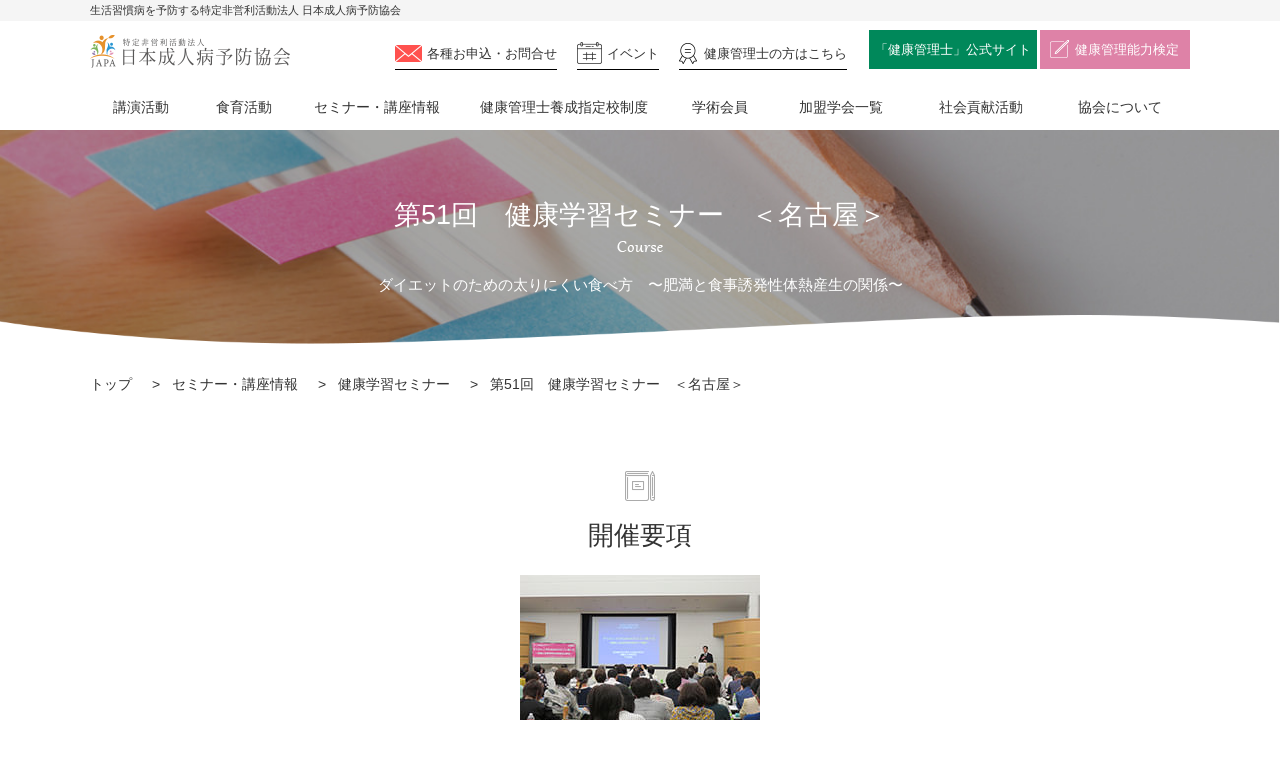

--- FILE ---
content_type: text/html; charset=UTF-8
request_url: https://www.japa.org/seminar/sem_051/
body_size: 9982
content:
<!DOCTYPE html>
<html>
<head>
<meta http-equiv="Content-Type" content="text/html; charset=UTF-8" />
<meta http-equiv="X-UA-Compatible" content="IE=edge" />
<title>第51回　健康学習セミナー　＜名古屋＞ | 生活習慣病を予防する 特定非営利活動法人 日本成人病予防協会</title>
<meta name="description" content="" />
<meta property="og:title" content="第51回　健康学習セミナー　＜名古屋＞ | 生活習慣病を予防する 特定非営利活動法人 日本成人病予防協会" />
<meta property="og:description" content="" />
<meta property="og:type" content="article" />
<meta property="og:url" content="https://www.japa.org" />
<meta property="og:image" content="https://www.japa.org/images/common/ogp_image.jpg" />
<meta property="og:site_name" content="生活習慣病を予防する 特定非営利活動法人 日本成人病予防協会" />
<meta name="viewport" content="width=device-width" />
<link rel="shortcut icon" href="https://www.japa.org/images/common/favicon.ico" />

<link rel="stylesheet" type="text/css" media="all" href="https://www.japa.org/css/base.css" />
<link rel="stylesheet" type="text/css" media="all" href="https://www.japa.org/css/common.css" />
<link rel="stylesheet" type="text/css" media="all" href="https://www.japa.org/css/seminar_schedule.css?id=20191009" />

<!-- Google Tag Manager -->
<script>(function(w,d,s,l,i){w[l]=w[l]||[];w[l].push({'gtm.start':
new Date().getTime(),event:'gtm.js'});var f=d.getElementsByTagName(s)[0],
j=d.createElement(s),dl=l!='dataLayer'?'&l='+l:'';j.async=true;j.src=
'https://www.googletagmanager.com/gtm.js?id='+i+dl;f.parentNode.insertBefore(j,f);
})(window,document,'script','dataLayer','GTM-WDQQZP3');</script>
<!-- End Google Tag Manager -->
<!-- Google Tag Manager -->
<script>(function(w,d,s,l,i){w[l]=w[l]||[];w[l].push({'gtm.start':
new Date().getTime(),event:'gtm.js'});var f=d.getElementsByTagName(s)[0],
j=d.createElement(s),dl=l!='dataLayer'?'&l='+l:'';j.async=true;j.src=
'https://www.googletagmanager.com/gtm.js?id='+i+dl;f.parentNode.insertBefore(j,f);
})(window,document,'script','dataLayer','GTM-K2CC8M7');</script>
<!-- End Google Tag Manager -->
	
</head>
<body>
<!-------------------------
header
-------------------------->
<!-- Google Tag Manager (noscript) -->
<noscript><iframe src="https://www.googletagmanager.com/ns.html?id=GTM-K2CC8M7"
height="0" width="0" style="display:none;visibility:hidden"></iframe></noscript>
<!-- End Google Tag Manager (noscript) -->

<header id="header">
	<div class="common_inner">
		<div class="header_area01">
			<h1 id="logo"><a href="https://www.japa.org">特定非営利活動法人 日本成人病予防協会</a></h1>
			<div id="header_menu_wrapper">
				<button class="sp menu" aria-controls="h-menu-content" aria-expanded="false">
					<span></span>
					<span></span>
					<span></span>
				</button>
				<ul id="header_menu">
					<li class="item contact pc"><a href="https://www.japa.org/contact/">各種お申込・お問合せ</a></li>
					<li class="item event"><a href="https://www.japa.org/calendar/">イベント</a></li>
					<li class="item license"><a href="https://www.japa.org/index_license.html">健康管理士<span class="pc">の方はこちら</span></a></li>
					<li class="item kanri pc"><a href="https://www.healthcare.or.jp/" target="_blank">「健康管理士」公式サイト</a></li>
					<li class="item kentei pc"><a href="https://kentei.healthcare/" target="_blank">健康管理能力検定</a></li>
				</ul>
			</div>
		</div>
		<div id="h-menu-content" class="header_area02">
			<ul id="gnav" class="gnav_list">
				<li class="item gnav1">
					<a href="https://www.japa.org/lecture/">講演活動<span class="sp trigger"></span></a>
					<div>
						<ul>
							<li><a href="https://www.japa.org/lecture/about.html">主な講演活動</a></li>
							<li><a href="https://www.japa.org/lecture/ministry.html">各省庁と関わっている講演</a></li>
							<li><a href="https://www.japa.org/lecture/list/">講演会一覧</a></li>
							<li><a href="https://www.japa.org/lecture/locate.html">主な講演先</a></li>
							<li><a href="https://www.japa.org/lecture/yearly.html">年度別講演会一覧</a></li>
							<li><a href="https://www.japa.org/teacher/teacher_type/exclusive/">協会専任講師</a></li>
							<li><a href="https://www.japa.org/teacher/teacher_type/certificat/">協会指定講師</a></li>
						</ul>
					</div>
				</li>
				<li class="item gnav2"><a href="https://www.japa.org/education/">食育活動<span class="sp trigger"></span></a>
					<div>
						<ul>
							<li><a href="https://www.japa.org/education/report01/">主な食育活動1「バナナうんち」</a></li>
							<li><a href="https://www.japa.org/education/report02/">主な食育活動2</a></li>
							<li><a href="https://www.japa.org/education/record/">食育活動実績</a></li>
						</ul>
					</div>
				</li>
				<li class="item gnav3"><a href="https://www.japa.org/seminar/">セミナー・講座情報<span class="sp trigger"></span></a>
					<div>
						<ul>
							<li><a href="https://www.japa.org/seminar/health_study/">健康学習セミナー</a></li>
							<li><a href="https://www.japa.org/seminar/ability/">能力開発講座</a></li>
							<li><a href="https://www.japa.org/seminar/stepup/">ステップアップ講座</a></li>
							<li><a href="https://www.japa.org/seminar/highlevel/">ハイレベル講座</a></li>
							<li><a href="https://www.japa.org/seminar/restart/">再スタート講習</a></li>
							<li><a href="https://www.japa.org/seminar/dietary/">食育セミナー</a></li>
                            <li><a href="https://www.japa.org/seminar_athome/">自宅でチャレンジ！<br class="pc">健康問題</a></li>
						</ul>
					</div>
				</li>
				<li class="item gnav4"><a href="https://www.japa.org/school/">健康管理士養成指定校制度<span class="sp trigger"></span></a>
					<div>
						<ul>
							<li><a href="https://www.japa.org/school/merit.html">養成指定校のメリット</a></li>
							<li><a href="https://www.japa.org/school/flow_student.html">学生が資格を取得するまでの流れ</a></li>
							<li class="large"><a href="https://www.japa.org/school/flow_school.html">養成指定校の申請から認定までの流れ</a></li>
							<li><a href="https://www.japa.org/school/curriculum.html">導入カリキュラム例</a></li>
							<li><a href="https://www.japa.org/school/voice.html">関係者の声</a></li>
						</ul>
					</div>
				</li>
				<li class="item gnav5"><a href="https://www.japa.org/membership/">学術会員</a>
				</li>
				<li class="item gnav6"><a href="https://www.japa.org/ac/">加盟学会一覧</a>
				</li>
				<li class="item gnav8"><a href="https://www.japa.org/csr/">社会貢献活動</a>
				</li>
				<li class="item gnav7"><a href="https://www.japa.org/information/">協会について<span class="sp trigger"></span></a>
					<div>
						<ul>
							<li><a href="https://www.japa.org/information/">協会情報</a></li>
							<li><a href="https://www.japa.org/event/public.html">公益・公募事業</a></li>
							<li><a href="https://www.japa.org/event/join.html">イベント出展</a></li>
							<li><a href="https://www.japa.org/access/">アクセス</a></li>
							<li><a href="https://www.japa.org/faq/">よくある質問</a></li>
						</ul>
					</div>
				</li>
			</ul>
			<ul class="list">
				<li class="item kanri"><a href="https://www.healthcare.or.jp/" target="_blank">「健康管理士」公式サイト</a></li>
				<li class="item kentei"><a href="https://kentei.healthcare/" target="_blank">健康管理能力検定</a></li>
			</ul>
			<div class="contact_btn">
				<a href="https://www.japa.org/contact/">お問い合わせはこちら</a>
			</div>
		</div>
	</div>
	<div class="header_top pc">
		<div class="common_inner">
			<p class="h_lead">生活習慣病を予防する特定非営利活動法人 日本成人病予防協会</p>
		</div>
	</div>
</header><!-------------------------
/header
-------------------------->
<!-------------------------
main
-------------------------->
<div id="wrapper">
    <div class="main_visual">
        <div class="title_wrap">
            <h2>第51回　健康学習セミナー　＜名古屋＞</h2>
			            <h3>ダイエットのための太りにくい食べ方　〜肥満と食事誘発性体熱産生の関係〜</h3>
			        </div>
	</div>
	<div id="pankuzu">
		<ul class="common_inner">
			<li><a href="https://www.japa.org">トップ</a></li>
						<li><a href="https://www.japa.org/seminar/">セミナー・講座情報</a></li>
							<li><a href="https://www.japa.org/seminar/health_study">健康学習セミナー</a></li>
						<li>第51回　健康学習セミナー　＜名古屋＞</li>
		</ul>
	</div>
	<div id="main">
        <div class="content">
            <section id="summary_top">
                <div class="common_inner">
                    <h3 class="mtitle">開催要項</h3>
                    <div class="image_area">
                                                            <figure>
                        <img src="https://www.japa.org/cms/wp-content/uploads/2019/07/180422_00.jpg" alt="">
                    </figure>
                                                            </div>
                </div>
            </section>
            <section id="info">
                <div class="info_wrap">
                    <div class="common_inner">
                        <div class="h3_wrapper">
                            <h3 class="wave_title">Information</h3>
                        </div>
                        <div class="table_wrapper">
                            <table>
                                <tbody>
                                    <tr>
                                        <th>セミナー・講座名</th>
                                        <td>
                                            第51回　健康学習セミナー　＜名古屋＞<br>
                                            ダイエットのための太りにくい食べ方　〜肥満と食事誘発性体熱産生の関係〜                                        </td>
                                    </tr>
                                    <tr>
                                                                            <th>取得数</th>
                                        <td>
                                                                                    <span class="unit">1単位</span>　
                                            (<span class="unit">については、<a href="https://www.healthcare.or.jp/joukyu/tani.html" target="_blank">こちらをご覧ください。</a>)</span><br>
                                                                                                                            <span class="point">1P</span>　
                                            (<span class="point">については、<a href="/kkshi/point/">こちらをご覧ください。</a>)</span><br>
                                                                                                                        </td>
                                                                            </tr>
                                                                        <tr class="recommend">
                                        <th>
                                        この講演で<br class="pc">学べること                                        </th>
                                        <td>
                                            <ul>
                                                                                    <li>アミノ酸、タンパク質の働きや特徴について</li>
                                                                                    <li>食事誘発性体熱産生と肥満、太りにくい食べ方・食事内容の関係</li>
                                                                                    <li>知っておきたい「隠れ糖尿病」</li>
                                                                                 </ul>
                                        </td>
                                    </tr>
                                                                                                            <tr>
                                        <th>対象</th>
                                        <td>健康管理士一般指導員 / 日本医協学院 受講生・修了生 / 一般</td>
                                    </tr>
                                                                                                            <tr class="price">
                                        <th>受講料</th>
                                        <td>
                                            <p>
                                        1,000円　(税込)                                        　一般の方は、1,500円（税込）                                            </p>
                                                                                                                                    <span class="point"></span>10P<br>
                                                                                        <p class="add"><span>※</span>健康管理士の方のみポイント制度利用が可能です。</p>
                                                                                        <p class="add"><span>※</span>ポイントと現金払いの合算はできません。</p>
                                            <p class="add"><span>※</span>ポイントは申込した時点で使用済みとなり、キャンセルした場合も返還できません。</p>
                                                                                    </td>
                                    </tr>
                                    									<tr>
										                                                                                                            <tr>
                                        <th>開催日</th>
                                        <td>2018年04月22日（日）</td>
                                    </tr>
                                                                                                            <tr>
                                        <th>時間</th>
                                        <td>14：00～16：30</td>
                                    </tr>
                                                                                                            <tr class="locate">
                                        <th>会場</th>
										
										                                        <td>
                                            <dl>
                                                <dt>会場名:</dt>
                                                <dd>ウィルあいち</dd>
                                            </dl>
                                            <dl>
                                                <dt>住所:</dt>
                                                <dd>愛知県名古屋市東区上竪杉町１番地</dd>
                                            </dl>
                                                                                        <iframe src="https://www.google.com/maps/embed?pb=!1m18!1m12!1m3!1d3261.0511772091368!2d136.90848931524513!3d35.18027698031404!2m3!1f0!2f0!3f0!3m2!1i1024!2i768!4f13.1!3m3!1m2!1s0x6003712f2de460ed%3A0xac2f9dd60492ffaa!2z44Km44Kj44Or44GC44GE44Gh!5e0!3m2!1sja!2sjp!4v1563257572377!5m2!1sja!2sjp" width="600" height="450" frameborder="0" style="border:0" allowfullscreen></iframe>                                        </td>
										                                    </tr>
                                                                        
                                                                        <tr>
                                        <th>定員</th>
                                        <td>200名　＜先着順＞                                                                                    </td>
                                    </tr>
                                                                                                                                                <tr class="speaker">
                                        <th>講師</th>
                                        <td>
                                            <div class="box">
                                                                                            <figure><img src="https://www.japa.org/cms/wp-content/uploads/2019/07/p_shimomura.jpg" alt="下村　吉治　先生"></figure>
                                                                                            <div class="profile_box">
                                                    <p class="teacher">下村　吉治　先生</p>
                                                                                                        <dl class="profile">
                                                        <dt>＜講師肩書・役職＞</dt>
                                                        <dd>名古屋大学大学院生命農学研究科副研究科長</dd>
                                                                                                        </dl>
											
													<dl class="profile">
                                                       <dt> ＜プロフィール＞</dt>
                                                        <dd>1983年、名古屋大学大学院医学研究科博士課程修了。医学博士。<br>
1986年、米国Indiana大学医学部生化学講座に留学。その後、名古屋工業大学工学部教授、同大学工学研究科教授を経て、2008年より名古屋大学大学院生命農学研究科教授。2015年より同研究科副研究科長。
<br>日本栄養・食糧学会会長や、市民講座での講演など幅広く活躍中。研究テーマは分岐鎖アミノ酸の生理機能と代謝調節機構に関する研究。</dd>
                                                   </dl>
													<br>
 	                                                </div>
                                                                                              </div>
                                        </td>
                                    </tr>
                                                                                                                                                <tr>
                                        <th>主催</th>
                                        <td>
                                        日本成人病予防協会                                        </td>
                                    </tr>
                                                                        
                                                                        <tr>
                                        <th>共催</th>
                                        <td>
                                        愛知県健康管理士会                                        </td>
                                    </tr>
                                                                        
                                                                        
                                                                        <tr class="summary">
                                        <th>概要</th>
                                        <td>
                                        第1部では、ダイエットのための太りにくい食べ方　〜肥満と食事誘発性体熱産生の関係〜と題して、基本的なことから最新の研究までお話いただきました。
代謝の仕組みや代謝に必要なアミノ酸の必要性、肥満の恐ろしさ、ダイエットのための運動や食の大切さなどについて、学術的な講話も交えてわかりやすくお話いただきました。非常に分かりやすい講義で、皆様楽しみながら参加されている姿が印象的でした。

第2部では、糖尿病のメカニズムや合併症の恐ろしさ、予防の大切さについてお話いただきました。                                        </td>
                                    </tr>
                                                                    </tbody>
                            </table>
                        </div>
                        						<p class="finish_message">当セミナーの申込受付は<br class="sp">終了いたしました。</p>
						                    </div>
                </div>
            </section>
            <section id="apply">
				                <div class="common_inner">
                    <ul class="list">
                        <li class="item contact">
                            <div class="contact_btn"><a href="https://www.japa.org/contact/">お問い合わせはこちら</a></div>
                        </li>
                                            </ul>
                </div>
				            </section>
            <section id="schedule_detail">
                <div class="common_inner">
                    <h3 class="under_bar_title">当日のスケジュール</h3>
                    <h3 class="wave_title">schedule</h3>
                    <div class="schedule_wrapper">
                        <div class="schedule_inner">
                                                    <div class="block">
                                <h3 class="time">開会挨拶　14：00～14：05</h3>
                                                                <div class="detail"><p>日本成人病予防協会　事務局　参与　前山雄次</p>
<div align="center"><img class="alignnone wp-image-16326 size-full" src="https://www.japa.org/wp-content/uploads/2018/02/180422_01.jpg" alt="健康学習セミナー写真" width="240" height="180" /></div>
</div>    
                                                            </div>
                                                    <div class="block">
                                <h3 class="time">第1部　 14：05～15：30</h3>
                                                                <div class="detail">
                                    <h4 class="stitle">ダイエットのための太りにくい食べ方　〜肥満と食事誘発性体熱産生の関係〜</h4>
                                    <p>講師： 名古屋大学大学院 生命農学研究科 応用分子生命科学専攻 栄養生化学研究分野<br />
教授 ／ 下村　吉治　先生<br />
私たちのエネルギー代謝形態は、基礎代謝・生活活動代謝・食事誘発性体熱産生(DIT)の３つがあります。中でも代謝の多くを占めているのは基礎代謝ですが、食事誘発性体熱産生(DIT)も肥満防止において重要な役割を担っています。</p>
<p>私たちが、食べ物を食べると体内に吸収された栄養素が分解され、その一部が熱となって消費されるため、食事をした後は、安静にしていてもエネルギー代謝量が増えます。この代謝の増加を「食事誘発性体熱産生(DIT)」といい、どれくらいエネルギーを消費するかは、栄養素の種類や食べ方によっても異なります。また、太りやすい人や肥満体の人では、この熱産生が低いことが明らかにされています。</p>
<p>そこで、今回のセミナーでは、食事誘発性体熱産生と肥満の関係や熱産生を増大する食べ方、さらに、肥満対策における運動の効果や、運動を継続するための方法についても解説いたしました。</p>
<h5>講演の主な内容</h5>
<ol>
<li>アミノ酸、タンパク質の働きや特徴について</li>
<li>食事誘発性体熱産生と肥満、太りにくい食べ方・食事内容の関係</li>
<li>まとめ（生活・食事）　　　など</li>
</ol>
<div align="center">
<p><img class="alignnone wp-image-16327 size-full" src="https://www.japa.org/wp-content/uploads/2018/02/180422_02.jpg" alt="健康学習セミナー写真" width="240" height="180" />　<img class="alignnone wp-image-16328 size-full" src="https://www.japa.org/wp-content/uploads/2018/02/180422_03.jpg" alt="健康学習セミナー写真" width="240" height="180" /><br />
<img class="alignnone wp-image-16329 size-full" src="https://www.japa.org/wp-content/uploads/2018/02/180422_04.jpg" alt="健康学習セミナー写真" width="240" height="180" />　<img class="alignnone wp-image-16330 size-full" src="https://www.japa.org/wp-content/uploads/2018/02/180422_05.jpg" alt="健康学習セミナー写真" width="240" height="180" /><br />
講演中の様子</p>
<p><img class="alignnone wp-image-16331 size-full" src="https://www.japa.org/wp-content/uploads/2018/02/180422_06.jpg" alt="健康学習セミナー写真" width="240" height="180" /><br />
講演中の　下村　先生</p>
<p>&nbsp;</p>
</div>
                                </div>
                                                            </div>
                                                    <div class="block">
                                <h3 class="time">休憩　15：30～15：45</h3>
                                                                <div class="detail"></div>    
                                                            </div>
                                                    <div class="block">
                                <h3 class="time">第2部　15：45～16：25</h3>
                                                                <div class="detail">
                                    <h4 class="stitle">隠れ糖尿病の見つけ方</h4>
                                    <p>講師： 愛知県健康管理士会　会員／大平　尚樹　氏<br />
糖尿病はサイレントキラーと呼ばれ、知らないうちに病気が進行して合併症を起こす恐い病気です。早く見つけて対処すれば、糖尿病になることも合併症を起こすことも少なくなります。<br />
今回は、糖尿病のメカニズムや自宅でできる予防法についてお話いただきました。</p>
<div align="center">
<p><img class="alignnone wp-image-16332 size-full" src="https://www.japa.org/wp-content/uploads/2018/02/180422_07.jpg" alt="健康学習セミナー写真" width="240" height="180" /><br />
講演中の様子</p>
<p><img class="alignnone wp-image-16333 size-full" src="https://www.japa.org/wp-content/uploads/2018/02/180422_08.jpg" alt="健康学習セミナー写真" width="240" height="180" /><br />
講演中の　大平　尚樹　氏</p>
</div>
                                </div>
                                                            </div>
                                                    <div class="block">
                                <h3 class="time"></h3>
                                                                <div class="detail"><div align="center">
<img class="alignnone wp-image-16334 size-full" src="https://www.japa.org/wp-content/uploads/2018/02/180422_09.jpg" alt="健康学習セミナー写真" width="240" height="180" />
</div>
</div>    
                                                            </div>
                                                </div>
                    </div>
                </div>
            </section>
			<section id="apply">
				                <div class="common_inner">
                    <ul class="list">
                        <li class="item contact">
                            <div class="contact_btn"><a href="https://www.japa.org/contact/">お問い合わせはこちら</a></div>
                        </li>
                                            </ul>
                </div>
				            </section>
            <section id="past">
                <h3 class="mtitle">過去の講座一覧</h3>
                <div class="past_wrap">
                    <div class="schedule_list">
                                                <ul class="list">
                                                    <li class="item"><a href="https://www.japa.org/seminar/sem_81/">2025年09月27日<span class="pc">&nbsp;&nbsp;</span><br class="sp">第81回健康学習セミナー　＜オンライン＞</a></li>
                                                    <li class="item"><a href="https://www.japa.org/seminar/sem_80/">2025年08月23日<span class="pc">&nbsp;&nbsp;</span><br class="sp">第80回健康学習セミナー　＜オンライン＞</a></li>
                                                    <li class="item"><a href="https://www.japa.org/seminar/2sem_79/">2025年06月28日<span class="pc">&nbsp;&nbsp;</span><br class="sp">第79回健康学習セミナー　＜オンライン＞</a></li>
                                                    <li class="item"><a href="https://www.japa.org/seminar/2sem_78/">2025年04月20日<span class="pc">&nbsp;&nbsp;</span><br class="sp">第78回健康学習セミナー　＜オンライン＞</a></li>
                                                    <li class="item"><a href="https://www.japa.org/seminar/2sem_77/">2025年02月9日<span class="pc">&nbsp;&nbsp;</span><br class="sp">第77回健康学習セミナー　＜オンライン＞</a></li>
                                                    <li class="item"><a href="https://www.japa.org/seminar/sem_73/">2023年04月23日<span class="pc">&nbsp;&nbsp;</span><br class="sp">第73回健康学習セミナー　＜横浜＞※会場開催のみ</a></li>
                                                    <li class="item"><a href="https://www.japa.org/seminar/sem_76_online-2-2/">2024年12月8日<span class="pc">&nbsp;&nbsp;</span><br class="sp">第76回健康学習セミナー　＜オンライン＞</a></li>
                                                    <li class="item"><a href="https://www.japa.org/seminar/sem_75_online-2/">2024年10月6日<span class="pc">&nbsp;&nbsp;</span><br class="sp">第75回健康学習セミナー　＜オンライン＞</a></li>
                                                    <li class="item"><a href="https://www.japa.org/seminar/sem_74_online/">2024年04月20日<span class="pc">&nbsp;&nbsp;</span><br class="sp">第74回健康学習セミナー　＜オンライン＞</a></li>
                                                    <li class="item"><a href="https://www.japa.org/seminar/sem_72_online/">2023年02月18日<span class="pc">&nbsp;&nbsp;</span><br class="sp">第72回健康学習セミナー　＜オンライン＞</a></li>
                                                    <li class="item"><a href="https://www.japa.org/seminar/sem_72/">2023年02月18日<span class="pc">&nbsp;&nbsp;</span><br class="sp">第72回健康学習セミナー　＜大阪＞</a></li>
                                                    <li class="item"><a href="https://www.japa.org/seminar/premium220724/">2022年07月31日<span class="pc">&nbsp;&nbsp;</span><br class="sp">「眠りと食から考える　健康管理士が”今聞きたい”アンチエイジング」＜会場＞</a></li>
                                                    <li class="item"><a href="https://www.japa.org/seminar/premium220724zoom/">2022年07月31日<span class="pc">&nbsp;&nbsp;</span><br class="sp">「眠りと食から考える　健康管理士が”今聞きたい”アンチエイジング」＜オンライン＞</a></li>
                                                    <li class="item"><a href="https://www.japa.org/seminar/sem_71-2/">2022年08月27日<span class="pc">&nbsp;&nbsp;</span><br class="sp">第71回健康学習セミナー　＜長野＞</a></li>
                                                    <li class="item"><a href="https://www.japa.org/seminar/sem_76-2/">2024年12月1日<span class="pc">&nbsp;&nbsp;</span><br class="sp">学会発表報告会＜オンライン開催＞</a></li>
                                                    <li class="item"><a href="https://www.japa.org/seminar/sem_74/">2024年02月17日<span class="pc">&nbsp;&nbsp;</span><br class="sp">チャリティーセミナー　＜オンライン開催＞</a></li>
                                                    <li class="item"><a href="https://www.japa.org/seminar/sem_71/">2022年04月17日<span class="pc">&nbsp;&nbsp;</span><br class="sp">30周年企画  チャリティーセミナー　＜オンライン開催＞</a></li>
                                                    <li class="item"><a href="https://www.japa.org/seminar/sem_70_b/">2022年02月13日<span class="pc">&nbsp;&nbsp;</span><br class="sp">連携記念セミナー　＜オンライン開催＞</a></li>
                                                    <li class="item"><a href="https://www.japa.org/seminar/sem_70_a/">2022年02月13日<span class="pc">&nbsp;&nbsp;</span><br class="sp">連携記念セミナー　＜東京＞</a></li>
                                                    <li class="item"><a href="https://www.japa.org/seminar/sem_069/">2020年07月11日<span class="pc">&nbsp;&nbsp;</span><br class="sp">第69回　健康学習セミナー　＜仙台＞</a></li>
                                                    <li class="item"><a href="https://www.japa.org/seminar/sem_067/">2020年04月4日<span class="pc">&nbsp;&nbsp;</span><br class="sp">第67回　健康学習セミナー　＜札幌＞　開催中止</a></li>
                                                    <li class="item"><a href="https://www.japa.org/seminar/sem_068/">2020年04月25日<span class="pc">&nbsp;&nbsp;</span><br class="sp">第68回　健康学習セミナー　＜横浜＞　開催中止</a></li>
                                                    <li class="item"><a href="https://www.japa.org/seminar/sem_066/">2020年03月29日<span class="pc">&nbsp;&nbsp;</span><br class="sp">第66回　健康学習セミナー　＜大阪＞　開催中止</a></li>
                                                    <li class="item"><a href="https://www.japa.org/seminar/sem_065/">2020年02月15日<span class="pc">&nbsp;&nbsp;</span><br class="sp">第65回　健康学習セミナー　＜名古屋＞</a></li>
                                                    <li class="item"><a href="https://www.japa.org/seminar/sem_064/">2019年12月7日<span class="pc">&nbsp;&nbsp;</span><br class="sp">第64回　健康学習セミナー　＜仙台＞</a></li>
                                                    <li class="item"><a href="https://www.japa.org/seminar/sem_063/">2019年10月5日<span class="pc">&nbsp;&nbsp;</span><br class="sp">第63回　健康学習セミナー　＜福岡＞</a></li>
                                                    <li class="item"><a href="https://www.japa.org/seminar/sem_062/">2019年08月31日<span class="pc">&nbsp;&nbsp;</span><br class="sp">第62回　健康学習セミナー　＜長野＞</a></li>
                                                    <li class="item"><a href="https://www.japa.org/seminar/sem_061/">2019年06月16日<span class="pc">&nbsp;&nbsp;</span><br class="sp">第61回　健康学習セミナー　＜名古屋＞</a></li>
                                                    <li class="item"><a href="https://www.japa.org/seminar/sem_060/">2019年06月8日<span class="pc">&nbsp;&nbsp;</span><br class="sp">第60回　健康学習セミナー　＜札幌＞</a></li>
                                                    <li class="item"><a href="https://www.japa.org/seminar/sem_059/">2019年04月21日<span class="pc">&nbsp;&nbsp;</span><br class="sp">第59回　健康学習セミナー　＜東京＞</a></li>
                                                    <li class="item"><a href="https://www.japa.org/seminar/sem_057/">2019年02月2日<span class="pc">&nbsp;&nbsp;</span><br class="sp">第57回　健康学習セミナー　＜岡山＞</a></li>
                                                    <li class="item"><a href="https://www.japa.org/seminar/sem_056/">2018年12月8日<span class="pc">&nbsp;&nbsp;</span><br class="sp">第56回　健康学習セミナー　＜福岡＞</a></li>
                                                    <li class="item"><a href="https://www.japa.org/seminar/sem_055/">2018年08月18日<span class="pc">&nbsp;&nbsp;</span><br class="sp">第55回　健康学習セミナー　＜仙台＞</a></li>
                                                    <li class="item"><a href="https://www.japa.org/seminar/sem_054/">2018年08月4日<span class="pc">&nbsp;&nbsp;</span><br class="sp">第54回　健康学習セミナー　＜香川＞</a></li>
                                                    <li class="item"><a href="https://www.japa.org/seminar/sem_053/">2018年06月16日<span class="pc">&nbsp;&nbsp;</span><br class="sp">第53回　健康学習セミナー　＜大阪＞</a></li>
                                                    <li class="item"><a href="https://www.japa.org/seminar/sem_052/">2018年05月13日<span class="pc">&nbsp;&nbsp;</span><br class="sp">第52回　健康学習セミナー　＜大宮＞</a></li>
                                                    <li class="item"><a href="https://www.japa.org/seminar/sem_051/">2018年04月22日<span class="pc">&nbsp;&nbsp;</span><br class="sp">第51回　健康学習セミナー　＜名古屋＞</a></li>
                                                    <li class="item"><a href="https://www.japa.org/seminar/sem_050/">2018年03月3日<span class="pc">&nbsp;&nbsp;</span><br class="sp">第50回　健康学習セミナー　＜札幌＞</a></li>
                                                    <li class="item"><a href="https://www.japa.org/seminar/sem_049/">2018年02月25日<span class="pc">&nbsp;&nbsp;</span><br class="sp">第49回　健康学習セミナー　＜長野＞</a></li>
                                                    <li class="item"><a href="https://www.japa.org/seminar/sem_048/">2017年12月10日<span class="pc">&nbsp;&nbsp;</span><br class="sp">第48回　健康学習セミナー　＜福岡＞</a></li>
                                                    <li class="item"><a href="https://www.japa.org/seminar/sem_047/">2017年08月19日<span class="pc">&nbsp;&nbsp;</span><br class="sp">第47回　健康学習セミナー　＜仙台＞</a></li>
                                                    <li class="item"><a href="https://www.japa.org/seminar/sem_046/">2017年07月22日<span class="pc">&nbsp;&nbsp;</span><br class="sp">第46回　健康学習セミナー　＜大阪＞</a></li>
                                                    <li class="item"><a href="https://www.japa.org/seminar/sem_045/">2017年04月23日<span class="pc">&nbsp;&nbsp;</span><br class="sp">第45回　健康学習セミナー　＜名古屋＞</a></li>
                                                    <li class="item"><a href="https://www.japa.org/seminar/sem_044/">2017年04月15日<span class="pc">&nbsp;&nbsp;</span><br class="sp">第44回　健康学習セミナー　＜横浜＞</a></li>
                                                    <li class="item"><a href="https://www.japa.org/seminar/sem_043/">2017年02月26日<span class="pc">&nbsp;&nbsp;</span><br class="sp">第43回　健康学習セミナー　＜長野＞</a></li>
                                                    <li class="item"><a href="https://www.japa.org/seminar/sem_042/">2017年02月12日<span class="pc">&nbsp;&nbsp;</span><br class="sp">復興支援セミナー　第42回　健康学習セミナー　＜熊本＞</a></li>
                                                    <li class="item"><a href="https://www.japa.org/seminar/sem_041/">2016年09月3日<span class="pc">&nbsp;&nbsp;</span><br class="sp">第41回　健康学習セミナー　＜大阪＞</a></li>
                                                    <li class="item"><a href="https://www.japa.org/seminar/sem_040/">2016年07月2日<span class="pc">&nbsp;&nbsp;</span><br class="sp">第40回　健康学習セミナー　＜福岡＞</a></li>
                                                    <li class="item"><a href="https://www.japa.org/seminar/sem_039/">2016年06月18日<span class="pc">&nbsp;&nbsp;</span><br class="sp">第39回　健康学習セミナー　＜札幌＞</a></li>
                                                    <li class="item"><a href="https://www.japa.org/seminar/sem_038/">2016年04月24日<span class="pc">&nbsp;&nbsp;</span><br class="sp">第38回　健康学習セミナー　＜名古屋＞</a></li>
                                                    <li class="item"><a href="https://www.japa.org/seminar/sem_037/">2016年04月17日<span class="pc">&nbsp;&nbsp;</span><br class="sp">第37回　健康学習セミナー　＜横浜＞</a></li>
                                                    <li class="item"><a href="https://www.japa.org/seminar/sem_036/">2016年02月28日<span class="pc">&nbsp;&nbsp;</span><br class="sp">第36回　健康学習セミナー　＜長野＞</a></li>
                                                    <li class="item"><a href="https://www.japa.org/seminar/sem_035/">2015年12月5日<span class="pc">&nbsp;&nbsp;</span><br class="sp">第35回　健康学習セミナー　＜大阪＞</a></li>
                                                    <li class="item"><a href="https://www.japa.org/seminar/sem_034/">2015年11月14日<span class="pc">&nbsp;&nbsp;</span><br class="sp">第34回　健康学習セミナー　＜札幌＞</a></li>
                                                    <li class="item"><a href="https://www.japa.org/seminar/sem_033/">2015年09月5日<span class="pc">&nbsp;&nbsp;</span><br class="sp">第33回　健康学習セミナー　＜福岡＞</a></li>
                                                    <li class="item"><a href="https://www.japa.org/seminar/sem_032/">2015年07月5日<span class="pc">&nbsp;&nbsp;</span><br class="sp">第32回　健康学習セミナー　＜名古屋＞</a></li>
                                                    <li class="item"><a href="https://www.japa.org/seminar/sem_031/">2014年10月18日<span class="pc">&nbsp;&nbsp;</span><br class="sp">第31回　健康学習セミナー　＜大阪＞</a></li>
                                                    <li class="item"><a href="https://www.japa.org/seminar/sem_030/">2014年09月6日<span class="pc">&nbsp;&nbsp;</span><br class="sp">第30回　健康学習セミナー　＜福岡＞</a></li>
                                                    <li class="item"><a href="https://www.japa.org/seminar/sem_029/">2014年08月31日<span class="pc">&nbsp;&nbsp;</span><br class="sp">第29回　健康学習セミナー　＜札幌＞</a></li>
                                                    <li class="item"><a href="https://www.japa.org/seminar/sem_028/">2014年07月6日<span class="pc">&nbsp;&nbsp;</span><br class="sp">第28回　健康学習セミナー　＜東京＞</a></li>
                                                    <li class="item"><a href="https://www.japa.org/seminar/sem_027/">2014年05月25日<span class="pc">&nbsp;&nbsp;</span><br class="sp">第27回　健康学習セミナー　＜香川＞</a></li>
                                                    <li class="item"><a href="https://www.japa.org/seminar/sem_026/">2013年12月7日<span class="pc">&nbsp;&nbsp;</span><br class="sp">第26回　健康学習セミナー　＜仙台＞</a></li>
                                                    <li class="item"><a href="https://www.japa.org/seminar/sem_025/">2013年09月7日<span class="pc">&nbsp;&nbsp;</span><br class="sp">第25回　健康学習セミナー　＜福岡＞</a></li>
                                                    <li class="item"><a href="https://www.japa.org/seminar/sem_024/">2013年08月31日<span class="pc">&nbsp;&nbsp;</span><br class="sp">第24回　健康学習セミナー　＜岡山＞</a></li>
                                                    <li class="item"><a href="https://www.japa.org/seminar/sem_023/">2013年07月6日<span class="pc">&nbsp;&nbsp;</span><br class="sp">第23回　健康学習セミナー　＜名古屋＞</a></li>
                                                    <li class="item"><a href="https://www.japa.org/seminar/sem_022/">2013年06月15日<span class="pc">&nbsp;&nbsp;</span><br class="sp">第22回　健康学習セミナー　＜大阪＞</a></li>
                                                    <li class="item"><a href="https://www.japa.org/seminar/sem_021/">2013年05月11日<span class="pc">&nbsp;&nbsp;</span><br class="sp">第21回　健康学習セミナー　＜札幌＞</a></li>
                                                    <li class="item"><a href="https://www.japa.org/seminar/sem_020/">2012年12月1日<span class="pc">&nbsp;&nbsp;</span><br class="sp">第20回　健康学習セミナー　＜仙台＞</a></li>
                                                    <li class="item"><a href="https://www.japa.org/seminar/sem_019/">2012年06月16日<span class="pc">&nbsp;&nbsp;</span><br class="sp">第19回　健康学習セミナー　＜大阪＞</a></li>
                                                    <li class="item"><a href="https://www.japa.org/seminar/sem_018/">2012年11月26日<span class="pc">&nbsp;&nbsp;</span><br class="sp">復興支援セミナー　第18回　健康学習セミナー　＜仙台＞</a></li>
                                                    <li class="item"><a href="https://www.japa.org/seminar/sem_017/">2011年09月3日<span class="pc">&nbsp;&nbsp;</span><br class="sp">第17回　健康学習セミナー　＜札幌＞</a></li>
                                                    <li class="item"><a href="https://www.japa.org/seminar/sem_016/">2011年09月3日<span class="pc">&nbsp;&nbsp;</span><br class="sp">第16回　健康学習セミナー　＜福岡＞</a></li>
                                                    <li class="item"><a href="https://www.japa.org/seminar/sem_015/">2011年07月9日<span class="pc">&nbsp;&nbsp;</span><br class="sp">第15回　健康学習セミナー　＜大阪＞</a></li>
                                                    <li class="item"><a href="https://www.japa.org/seminar/sem_014/">2011年06月19日<span class="pc">&nbsp;&nbsp;</span><br class="sp">第14回　健康学習セミナー　＜名古屋＞</a></li>
                                                    <li class="item"><a href="https://www.japa.org/seminar/sem_013/">2011年06月19日<span class="pc">&nbsp;&nbsp;</span><br class="sp">第13回　健康学習セミナー　＜大阪＞</a></li>
                                                    <li class="item"><a href="https://www.japa.org/seminar/sem_012/">2009年03月7日<span class="pc">&nbsp;&nbsp;</span><br class="sp">第12回　健康学習セミナー　＜大阪＞</a></li>
                                                    <li class="item"><a href="https://www.japa.org/seminar/sem_011/">2007年02月3日<span class="pc">&nbsp;&nbsp;</span><br class="sp">第11回　健康学習セミナー　＜大阪＞</a></li>
                                                    <li class="item"><a href="https://www.japa.org/seminar/sem_010/">2005年10月1日<span class="pc">&nbsp;&nbsp;</span><br class="sp">第10回　健康学習セミナー　＜東京＞</a></li>
                                                    <li class="item"><a href="https://www.japa.org/seminar/sem_009/">2005年06月26日<span class="pc">&nbsp;&nbsp;</span><br class="sp">第9回　健康学習セミナー　＜東京＞</a></li>
                                                    <li class="item"><a href="https://www.japa.org/seminar/sem_008/">2004年11月21日<span class="pc">&nbsp;&nbsp;</span><br class="sp">第8回　健康学習セミナー　＜東京＞</a></li>
                                                    <li class="item"><a href="https://www.japa.org/seminar/sem_007/">2004年04月18日<span class="pc">&nbsp;&nbsp;</span><br class="sp">第7回　健康学習セミナー　＜大阪＞</a></li>
                                                    <li class="item"><a href="https://www.japa.org/seminar/sem_006/">2003年10月5日<span class="pc">&nbsp;&nbsp;</span><br class="sp">第6回　健康学習セミナー　＜東京＞</a></li>
                                                    <li class="item"><a href="https://www.japa.org/seminar/sem_005/">2001年11月11日<span class="pc">&nbsp;&nbsp;</span><br class="sp">第5回　健康学習セミナー　＜東京＞</a></li>
                                                    <li class="item"><a href="https://www.japa.org/seminar/sem_004/">2001年04月21日<span class="pc">&nbsp;&nbsp;</span><br class="sp">第4回　健康学習セミナー　＜東京＞</a></li>
                                                    <li class="item"><a href="https://www.japa.org/seminar/sem_003/">2000年10月28日<span class="pc">&nbsp;&nbsp;</span><br class="sp">第3回　健康学習セミナー　＜東京＞</a></li>
                                                    <li class="item"><a href="https://www.japa.org/seminar/sem_002/">2000年05月28日<span class="pc">&nbsp;&nbsp;</span><br class="sp">第2回　健康学習セミナー　＜大阪＞</a></li>
                                                    <li class="item"><a href="https://www.japa.org/seminar/sem_001/">2000年03月4日<span class="pc">&nbsp;&nbsp;</span><br class="sp">第1回　健康学習セミナー　＜東京＞</a></li>
                                                 </ul>
                                            </div>
                </div>
            </section>
		</div>
	</div>
</div>
<!-------------------------
/main
-------------------------->
<!-------------------------
footer
-------------------------->
<section id="social">
	<div class="common_inner">
		<p class="sns_message">さまざまな健康情報や活動報告を発信しています</p>
		<ul class="list">
			<li class="item tw"><a href="https://x.com/sukohapichan" target="_blank">X</a></li>
			<li class="item insta"><a href="https://www.instagram.com/nihon_seijinbyo_yobokyokai/" target="_blank">Instagram</a></li>
			<li class="item fb"><a href="https://www.facebook.com/japa3737" target="_blank">Facebook</a></li>
		</ul>
	</div>
</section>
<footer id="footer">
	<div class="f_area01">
		<div class="common_inner">
			<div id="pageTop" class="pc">
				<a href="#">トップへ戻る</a>
			</div>
			<div class="f_list01">
				<div class="f_link">
					<ul class="list">
						<li class="item info"><a href="https://www.japa.org/tips/">健康管理情報</a></li>
						<li class="item prevention"><a href="https://www.japa.org/lifestyle_diseases/">生活習慣病の予防</a></li>
						<li class="item about"><a href="https://www.japa.org/mental_health/">メンタルヘルスとは</a></li>
					</ul>
				</div>
				<div class="f_license">
					<a href="https://www.japa.org/index_license.html">健康管理士の方はこちら</a>
				
				</div>
			</div>
			<div class="f_list02_pc pc">
				<dl class="list f_list02_01">
					<dt class="head"><a href="https://www.japa.org/lecture/">講演活動</a></dt>
					<dd class="item"><a href="https://www.japa.org/lecture/about.html">主な講演活動</a></dd>
					<dd class="item"><a href="https://www.japa.org/lecture/ministry.html">各省庁と関わっている講演</a></dd>
					<dd class="item"><a href="https://www.japa.org/lecture/list/">講演会一覧</a></dd>
					<dd class="item"><a href="https://www.japa.org/lecture/locate.html">主な講演先</a></dd>
					<dd class="item"><a href="https://www.japa.org/lecture/yearly.html">年度別講演会一覧</a></dd>
					<dd class="item">講師紹介
						<ul class="list">
							<li class="item"><a href="https://www.japa.org/teacher/teacher_type/exclusive/">・協会専任講師</a></li>
							<li class="item"><a href="https://www.japa.org/teacher/teacher_type/certificat/">・協会指定講師</a></li>
						</ul>
					</dd>
				</dl>
				<dl class="list f_list02_02">
					<dt class="head"><a href="https://www.japa.org/education/">食育活動</a></dt>
					<dd class="item"><a href="https://www.japa.org/education/report01/">主な食育活動①<br>「バナナうんちで元気な子」</a>
						<ul class="list">
							<li class="item"><a href="https://www.japa.org/education/award01/">・文部科学大臣表彰</a></li>
							<li class="item"><a href="https://www.japa.org/education/award02/">・読売新聞東京本社賞</a></li>
						</ul>
					</dd>
					<dd class="item"><a href="https://www.japa.org/education/report02/">食育活動②</a>
						<ul class="list">
							<li class="item"><a href="https://www.japa.org/education/activity/">・「良い子・選ぶ子・元気な子」</a></li>
							<li class="item adjust"><a href="https://www.japa.org/education/case/">事例発表</a></li>
							<li class="item adjust"><a href="https://www.japa.org/education/course/">食育指導者育成講習会</a></li>
						</ul>
					</dd>
					<dd class="item"><a href="https://www.japa.org/education/record/">食育活動実績</a></dd>
				</dl>
				<dl class="list f_list02_03">
					<dt class="head"><a href="https://www.japa.org/seminar/">セミナー・講座情報</a></dt>
					<dd class="item"><a href="https://www.japa.org/seminar/health_study/">健康学習セミナー</a></dd>
					<dd class="item"><a href="https://www.japa.org/seminar/ability/">能力開発講座</a></dd>
					<dd class="item"><a href="https://www.japa.org/seminar/stepup/">ステップアップ講座</a></dd>
					<dd class="item"><a href="https://www.japa.org/seminar/highlevel/">ハイレベル講座</a></dd>
					<dd class="item"><a href="https://www.japa.org/seminar/restart/">再スタート講習</a></dd>
					<dd class="item"><a href="https://www.japa.org/seminar/dietary/">食育セミナー</a></dd>
                    <dd class="item"><a href="https://www.japa.org/seminar_athome/">自宅でチャレンジ！健康問題</a></dd>
				</dl>
				<dl class="list f_list02_04">
					<dt class="head"><a href="https://www.japa.org/event/">公共事業・イベント出展</a></dt>
					<dd class="item"><a href="https://www.japa.org/event/public.html">公益・公募事業</a></dd>
					<dd class="item"><a href="https://www.japa.org/event/join.html">イベント出展</a></dd>
					<dt class="head head_err"><a href="https://www.japa.org/membership/">学術会員</a></dt>
					<dt class="head head_err"><a href="https://www.japa.org/ac/">加盟学会一覧</a></dt>
					<dt class="head head_err"><a href="https://www.japa.org/csr/">社会貢献活動</a></dt>
				</dl>
				<dl class="list f_list02_05">
					<dt class="head"><a href="https://www.japa.org/school/">健康管理士養成指定校制度</a></dt>
					<dd class="item"><a href="https://www.japa.org/school/merit.html">養成指定校のメリット</a></dd>
					<dd class="item"><a href="https://www.japa.org/school/flow_student.html">学生が資格を取得するまでの流れ</a></dd>
					<dd class="item"><a href="https://www.japa.org/school/flow_school.html">養成指定校の申請から認定までの流れ</a></dd>
					<dd class="item"><a href="https://www.japa.org/school/curriculum.html">導入カリキュラム例</a></dd>
					<dd class="item"><a href="https://www.japa.org/school/voice.html">関係者の声</a></dd>
				</dl>
			</div>
			<div class="f_list02_sp sp">
				<ul class="list">
					<li class="item"><a href="https://www.japa.org/lecture/">講演活動</a></li>
					<li class="item"><a href="https://www.japa.org/education/">食育活動</a></li>
					<li class="item"><a href="https://www.japa.org/seminar/">セミナー・講座情報</a></li>
					<li class="item"><a href="https://www.japa.org/school/">健康管理士養成指定校制度</a></li>
					<li class="item"><a href="https://www.japa.org/membership/">学術会員</a></li>
					<li class="item"><a href="https://www.japa.org/ac/">加盟学会一覧</a></li>
					<li class="item"><a href="https://www.japa.org/csr/">社会貢献活動</a></li>
					<li class="item"><a href="https://www.japa.org/information/">協会について</a></li>
				</ul>
			</div>
			<div class="f_list03">
				<div class="f_btn">
					<ul class="list">
						<li class="item consult"><a href="https://www.japa.org/contact/">お問い合わせ</a></li>
						<li class="item guidance"><a href="https://www.japa.org/form/hoken/">特定保健指導</a></li>
					</ul>
				</div>
			</div>
		</div>
	</div>
	<div class="f_area02">
		<div class="f_list03 pc">
			<ul class="list">
				<li class="item"><a href="https://www.japa.org/information/">協会情報</a></li>
				<li class="item"><a href="https://www.japa.org/access/">アクセス</a></li>
				<li class="item"><a href="https://www.japa.org/faq/">よくある質問</a></li>
				<li class="item"><a href="https://www.japa.org/links/">関連リンク</a></li>
				<li class="item"><a href="https://www.japa.org/contact/">お問い合わせ</a></li>
			</ul>
		</div>
		<div class="f_list04">
			<ul class="list">
				<li class="item bnr01"><a href="https://www.healthcare.or.jp/" target="_blank"><img class="pc" src="https://www.japa.org/images/common/f_bnr01.jpg" alt="JAPA 健康管理士"><img class="sp" src="https://www.japa.org/images/common/sp/sp_f_bnr01.jpg" alt="JAPA 健康管理士"></a></li>
				<li class="item bnr02"><a href="https://www.ini.ne.jp/" target="_blank"><img class="pc" src="https://www.japa.org/images/common/f_bnr02.jpg" alt="厚生労働大臣指定講座 教員訓練施設 日本医協学院"><img class="sp" src="https://www.japa.org/images/common/sp/sp_f_bnr02.jpg" alt="厚生労働大臣指定講座 教員訓練施設 日本医協学院"></a></li>
				<li class="item bnr03"><a href="https://www.shoku-do.jp/" target="_blank"><img class="pc" src="https://www.japa.org/images/common/f_bnr03.jpg" alt="大人の女力アップのための食ポータル"><img class="sp" src="https://www.japa.org/images/common/sp/sp_f_bnr03.jpg" alt="大人の女力アップのための食ポータル"></a></li>
				<li class="item bnr04"><a href="http://www.hayanehayaoki.jp/" target="_blank"><img class="pc" src="https://www.japa.org/images/common/f_bnr04.jpg" alt="早ね 早起き 朝ごはん"><img class="sp" src="https://www.japa.org/images/common/sp/sp_f_bnr04.jpg" alt="早ね 早起き 朝ごはん"></a></li>
				<li class="item bnr05"><a href="http://www.smartlife.go.jp/" target="_blank"><img class="pc" src="https://www.japa.org/images/common/f_bnr05.jpg" alt="健康寿命をのばそう! Smart Life Project"><img class="sp" src="https://www.japa.org/images/common/sp/sp_f_bnr05.jpg" alt="健康寿命をのばそう! Smart Life Project"></a></li>
			</ul>
		</div>
		<div class="f_list05">
			<p class="f_logo"><a href="https://www.japa.org">特定非営利活動法人 日本成人病予防協会</a></p>
			<p class="address">〒103-0004 東京都中央区東日本橋3-5-5<span class="cp"></span><br class="sp">日本医協2ビル</p>
			<p class="tel pc">TEL : 03-3661-0175</p>
			<p class="tel sp"><a href="tel:0336610175">TEL : 03-3661-0175</a></p>
		</div>
	</div>
	<div class="f_bottom">
		<div class="common_inner">
			<ul class="list">
				<li class="item sitemap"><a href="https://www.japa.org/sitemap/">サイトマップ</a></li>
				<li class="item"><a href="https://www.japa.org/terms/">ご利用にあたってのお願い</a></li>
				<li class="item privacy"><a href="https://www.japa.org/privacy/">プライバシーポリシー</a></li>
			</ul>
			<p id="copyrights">Copyright© 2026 Japanese Association of Preventive Medicine for Adult Disease. All Rights Reserved.</p>
		</div>
	</div>
	<div id="pageTop" class="sp">
		<a href="#">トップへ戻る</a>
	</div>
</footer>
<!-------------------------
/footer
-------------------------->
<script src="https://www.japa.org/js/jquery.js"></script>
<script src="https://www.japa.org/js/common.js"></script>
<!-- Google Tag Manager (noscript) -->
<noscript><iframe src="https://www.googletagmanager.com/ns.html?id=GTM-WDQQZP3" height="0" width="0" style="display:none;visibility:hidden"></iframe></noscript>
<!-- End Google Tag Manager (noscript) -->
</body>
</html>


--- FILE ---
content_type: text/css
request_url: https://www.japa.org/css/seminar_schedule.css?id=20191009
body_size: 5563
content:
@charset "UTF-8";
/* _setting CSS */
/* ___________________WebFont */
@font-face {
  font-family: 'Gabriola';
  font-style: normal;
  font-weight: normal;
  src: url("../font/font.woff") format("woff");
}
/* Desktops and laptops */
@media print, screen and (min-width: 701px) {
  #wrapper .main_visual {
    background: url("../images/seminar/schedule/mv.jpg") center 0/cover no-repeat;
  }
  #wrapper .main_visual .title_wrap h2 {
    max-width: 600px;
    font-size: 2.7rem;
    line-height: 1.3;
    text-align: center;
    margin: 0 auto;
  }
  #wrapper .main_visual .title_wrap h2 .tab {
    display: inline-block;
    height: 20px;
    line-height: 18px;
    text-indent: 0;
    padding: 0 16px;
    margin: 0 0 0 15px;
    color: #fff;
    font-size: 1.2rem;
    background-color: #ff5858;
    vertical-align: middle;
  }
  #wrapper .main_visual .title_wrap h2:after {
    background: url(../images/seminar/mv_course_en.png) center bottom/100% no-repeat;
    width: 46px;
    height: 11px;
  }
  #wrapper .main_visual .title_wrap h3 {
    font-size: 1.5rem;
    text-align: center;
    color: #fff;
    margin-top: 25px;
  }
  #wrapper #summary_top {
    margin-bottom: 70px;
  }
  #wrapper #summary_top .mtitle:before {
    background: url(../images/common/icon_seminar.png) center 0/100% no-repeat;
    width: 30px;
    height: 30px;
  }
  #wrapper #summary_top .image_area {
    display: flex;
    justify-content: center;
  }
  #wrapper #summary_top .image_area figure:not(:first-child) {
    margin-left: 20px;
  }
  #wrapper #summary_top figure {
    max-width: 300px;
    max-height: 300px;
  }
  #wrapper #summary_top figure img {
    display: block;
    max-width: 100%;
    max-height: 100%;
  }
  #wrapper #info {
    margin-bottom: 75px;
  }
  #wrapper #info .info_wrap {
    position: relative;
    background: url(../images/common/slanting_bg.jpg) repeat;
    padding-bottom: 90px;
  }
  #wrapper #info .info_wrap .h3_wrapper {
    width: 840px;
    margin: 0 auto;
  }
  #wrapper #info .info_wrap .h3_wrapper .wave_title {
    background: url(../images/course/info_heading.png) left 0/100% no-repeat;
    width: 173px;
    height: 23px;
  }
  #wrapper #info .info_wrap:before {
    position: absolute;
    left: 0;
    right: 0;
    content: '';
    display: block;
    height: 0px;
    background: url("../images/common/wave_top.png") no-repeat;
    background-size: cover;
    padding-top: 2.6%;
  }
  #wrapper #info .info_wrap:after {
    position: absolute;
    bottom: 0;
    left: 0;
    right: 0;
    content: '';
    display: block;
    height: 0px;
    background: url("../images/common/wave_bottom.png") no-repeat;
    background-size: cover;
    padding-top: 2.55%;
  }
  #wrapper #info .info_wrap .table_wrapper {
    padding-top: 35px;
  }
  #wrapper #info .info_wrap table {
    display: table;
    width: 840px;
    margin: 0 auto;
  }
  #wrapper #info .info_wrap table th, #wrapper #info .info_wrap table td {
    display: table-cell;
  }
  #wrapper #info .info_wrap table tr {
    border-bottom: 1px solid #e7e7e7;
  }
  #wrapper #info .info_wrap table tr th {
    width: 150px;
    font-size: 1.4rem;
    font-weight: bold;
    line-height: 1.3;
    vertical-align: top;
    text-align: left;
    padding-top: 20px;
    padding-left: 4px;
  }
  #wrapper #info .info_wrap table tr td {
    width: calc(870px - 135px);
    font-size: 1.4rem;
    line-height: 1.8;
    padding: 20px 0 20px 20px;
  }
  #wrapper #info .info_wrap table tr td .unit:before {
    content: '';
    background: url(../images/seminar/icon_unit.png) center 0/100% no-repeat;
    display: inline-block;
    width: 25px;
    height: 25px;
    vertical-align: middle;
    margin: 0 8px 5px 0;
  }
  #wrapper #info .info_wrap table tr td .point:before {
    content: '';
    background: url(../images/seminar/icon_point.png) center 0/100% no-repeat;
    display: inline-block;
    width: 25px;
    height: 25px;
    vertical-align: middle;
    margin: 0 8px 8px 0;
  }
  #wrapper #info .info_wrap table tr td .brank {
    display: inline-block;
    padding: 0 23px;
  }
  #wrapper #info .info_wrap table tr td .add span {
    color: #ff5858;
  }
  #wrapper #info .info_wrap table tr td .capa {
    display: inline-block;
  }
  #wrapper #info .info_wrap table tr td .list .item {
    content: '';
    display: block;
    background: url(../images/common/icon_check_orange.png) left 0 no-repeat;
    font-size: 1.4rem;
    font-weight: bold;
    line-height: 1.3;
    padding-left: 23px;
    margin-bottom: 17px;
  }
  #wrapper #info .info_wrap table tr td .list .item:last-child {
    margin-bottom: 0;
  }
  #wrapper #info .info_wrap table tr td .point_table {
    width: 340px;
    table-layout: fixed;
    margin: 20px 0 5px 0;
  }
  #wrapper #info .info_wrap table tr td .point_table thead th {
    padding: 10px 10px 5px 10px;
    background-color: #fff;
    text-align: center;
    border-bottom: 1px solid #e7e7e7;
  }
  #wrapper #info .info_wrap table tr td .point_table thead th:nth-child(1) {
    border-right: 1px solid #e7e7e7;
  }
  #wrapper #info .info_wrap table tr td .point_table tbody tr td {
    padding: 5px;
    background-color: #fff;
    text-align: center;
  }
  #wrapper #info .info_wrap table tr td .point_table tbody tr td:nth-child(1) {
    border-right: 1px solid #e7e7e7;
  }
  #wrapper #info .info_wrap table tr:last-of-type {
    border-bottom: 0;
  }
  #wrapper #info .info_wrap table .locate td dl {
    margin-bottom: 10px;
  }
  #wrapper #info .info_wrap table .locate td dl dt, #wrapper #info .info_wrap table .locate td dl dd {
    display: inline-block;
  }
  #wrapper #info .info_wrap table .locate td .access dt {
    display: block;
  }
  #wrapper #info .info_wrap table .locate td .access p {
    padding-bottom: 10px;
  }
  #wrapper #info .info_wrap table .locate td iframe {
    width: 100%;
    min-height: 300px;
    margin-top: 10px;
  }
  #wrapper #info .info_wrap table .price td .point {
    display: inline-block;
    margin: 5px 8px 5px 0;
  }
  #wrapper #info .info_wrap table .recommend td ul li {
    content: '';
    display: block;
    background: url(../images/common/icon_check_orange.png) left 0 no-repeat;
    font-size: 1.4rem;
    font-weight: bold;
    line-height: 1.3;
    padding-left: 23px;
    margin-bottom: 17px;
  }
  #wrapper #info .info_wrap table .recommend td ul li:last-child {
    margin-bottom: 0;
  }
  #wrapper #info .info_wrap table .speaker td .box {
    overflow: hidden;
    padding-bottom: 20px;
  }
  #wrapper #info .info_wrap table .speaker td .box figure {
    float: left;
    width: 130px;
    height: 150px;
    margin-right: 20px;
  }
  #wrapper #info .info_wrap table .speaker td .box figure img {
    display: block;
    max-width: 100%;
    max-height: 100%;
    margin: 0 auto;
  }
  #wrapper #info .info_wrap table .speaker td .box .profile_box {
    float: left;
    width: 500px;
    padding-top: 15px;
  }
  #wrapper #info .info_wrap table .speaker td .box .profile_box .teacher {
    font-weight: bold;
    margin-bottom: 20px;
  }
  #wrapper #info .info_wrap table .speaker td .box .profile_box .teacher a {
    text-decoration: underline;
  }
  #wrapper #info .info_wrap table .speaker td .box .profile_box .profile {
    line-height: 1.9;
    margin-bottom: 10px;
  }
  #wrapper #info .info_wrap table .speaker td .box .profile_box .profile dt {
    font-weight: bold;
    display: block;
    margin-bottom: 5px;
  }
  #wrapper #info .info_wrap table .speaker td .box .profile_box .profile dd strong, #wrapper #info .info_wrap table .speaker td .box .profile_box .profile dd b {
    font-weight: bold;
  }
  #wrapper #info .info_wrap table .speaker td .box:last-child {
    padding-bottom: 0;
  }
  #wrapper #info .info_wrap table .seminar_content td h1, #wrapper #info .info_wrap table .seminar_content td h2, #wrapper #info .info_wrap table .seminar_content td h3, #wrapper #info .info_wrap table .seminar_content td h4 {
    margin-bottom: 10px;
  }
  #wrapper #info .info_wrap table .seminar_content td h1:before, #wrapper #info .info_wrap table .seminar_content td h2:before, #wrapper #info .info_wrap table .seminar_content td h3:before, #wrapper #info .info_wrap table .seminar_content td h4:before {
    content: '';
    display: inline-block;
    width: 18px;
    height: 1px;
    background-color: #ff9c01;
    margin-right: 10px;
    vertical-align: middle;
  }
  #wrapper #info .info_wrap table .seminar_content td p {
    margin-bottom: 10px;
  }
  #wrapper #info .info_wrap table .seminar_content_img {
    display: flex;
    justify-content: center;
    margin: 20px 0 40px;
  }
  #wrapper #info .info_wrap table .seminar_content_img figure {
    position: relative;
    width: 240px;
    height: 180px;
    overflow: hidden;
  }
  #wrapper #info .info_wrap table .seminar_content_img figure img {
    position: absolute;
    top: 50%;
    left: 50%;
    width: auto;
    height: 180px;
    transform: translate3d(-50%, -50%, 0);
  }
  #wrapper #info .info_wrap table .seminar_content_img figure:not(:last-child) {
    margin-right: 5px;
  }
  #wrapper #info .info_wrap .summary {
    width: 840px;
    margin: 0 auto;
  }
  #wrapper #info .info_wrap .summary p {
    font-size: 1.4rem;
    line-height: 1.8;
    margin-bottom: 10px;
  }
  #wrapper #info .info_wrap .summary td > ul {
    margin-bottom: 30px;
  }
  #wrapper #info .info_wrap .summary td > ul > li {
    position: relative;
    padding-left: 15px;
  }
  #wrapper #info .info_wrap .summary td > ul > li:before {
    position: absolute;
    top: 1px;
    left: 0;
    content: '●';
    display: inline-block;
    color: #ff9d00;
    width: 10px;
    height: 10px;
    border-radius: 50%;
    font-size: 1.2rem;
  }
  #wrapper #info .info_wrap .summary td > ul > li > ul li {
    position: relative;
    margin-bottom: 5px;
  }
  #wrapper #info .info_wrap .summary td > ul > li > ul li:before {
    position: absolute;
    content: '';
    display: inline-block;
    background-color: #000;
    border-radius: 50%;
    width: 4px;
    height: 4px;
    top: 10px;
    left: 0;
  }
  #wrapper #info .info_wrap .summary td > ol {
    list-style: none;
    padding: 0 0 0 20px;
    margin-bottom: 50px;
    counter-reset: ol_li;
  }
  #wrapper #info .info_wrap .summary td > ol li:before {
    counter-increment: ol_li;
    content: counter(ol_li);
    color: #ffa11d;
    font-size: 1.7rem;
    font-weight: bold;
    margin-right: 10px;
  }
  #wrapper #info .info_wrap .summary td > ol > li > ul {
    padding-left: 15px;
  }
  #wrapper #info .info_wrap .summary td > ol > li > ul li {
    margin-bottom: 5px;
  }
  #wrapper #info .info_wrap .summary td > ol > li > ul li:before {
    content: '';
    display: inline-block;
    background-color: #000;
    border-radius: 50%;
    width: 4px;
    height: 4px;
    vertical-align: middle;
    margin-right: 8px;
  }
  #wrapper #info .finish_message {
    width: 840px;
    padding: 30px;
    margin: 30px auto;
    text-align: center;
    background-color: #fff;
    font-weight: bold;
    font-size: 1.6rem;
  }
  #wrapper #howto_apply {
    width: 840px;
    padding: 40px 50px;
    margin: 0 auto;
    background-color: #fff;
    line-height: 1.4;
  }
  #wrapper #howto_apply .howto_apply_content,
  #wrapper #howto_apply p {
    font-size: 1.4rem;
    margin-bottom: 1em;
  }
  #wrapper #howto_apply .howto_apply_content a {
    text-decoration: underline;
  }
  #wrapper #howto_apply .howto_apply_content a:hover {
    text-decoration: none;
  }
  #wrapper #howto_apply .howto_apply_content p {
    margin: 0 30px 1em 30px;
  }
  #wrapper #howto_apply .howto_apply_content p strong {
    font-weight: bold;
  }
  #wrapper #howto_apply .howto_apply_content h1, #wrapper #howto_apply .howto_apply_content h2, #wrapper #howto_apply .howto_apply_content h3 {
    margin: 40px 0 20px 0;
    font-size: 2.0rem;
    font-weight: bold;
    border-left: 5px solid #ff9c01;
    padding: 10px 0 10px 10px;
    margin-bottom: 25px;
  }
  #wrapper #howto_apply .howto_apply_content h4 {
    width: 100%;
    margin: 20px 0 10px 0;
    font-size: 1.6rem;
    font-weight: bold;
    line-height: 1.3;
    padding: 10px 0 10px 25px;
    background-color: #fff0d9;
    text-align: left;
  }
  #wrapper #howto_apply .howto_apply_content h5, #wrapper #howto_apply .howto_apply_content h6 {
    font-size: 1.6rem;
    font-weight: bold;
    line-height: 1.3;
    border-bottom: 1px solid #ff9d00;
    padding: 5px 0 5px 0;
    margin: 15px 0 10px;
  }
  #wrapper #howto_apply .howto_apply_content > ul {
    padding: 20px;
  }
  #wrapper #howto_apply .howto_apply_content > ul li {
    position: relative;
    font-size: 1.4rem;
    line-height: 1.5;
    padding-left: 18px;
  }
  #wrapper #howto_apply .howto_apply_content > ul li:not(:last-child) {
    padding-bottom: 5px;
  }
  #wrapper #howto_apply .howto_apply_content > ul li:before {
    position: absolute;
    top: 2px;
    left: 2px;
    content: '●';
    display: inline-block;
    color: #ff9d00;
    width: 8px;
    height: 8px;
    border-radius: 50%;
    font-size: 1.0rem;
  }
  #wrapper #howto_apply .howto_apply_content > ul li > ul {
    margin: 3px 0 0;
  }
  #wrapper #howto_apply .howto_apply_content > ul li li:before {
    position: absolute;
    content: '';
    display: inline-block;
    background-color: #000;
    border-radius: 50%;
    width: 4px;
    height: 4px;
    top: 10px;
    left: 0;
  }
  #wrapper #howto_apply .howto_apply_content > ol {
    list-style: none;
    padding: 20px;
    margin-bottom: 50px;
    counter-reset: ol_li;
  }
  #wrapper #howto_apply .howto_apply_content > ol > li {
    font-size: 1.4rem;
    line-height: 1.5;
  }
  #wrapper #howto_apply .howto_apply_content > ol > li:not(:last-child) {
    padding-bottom: 10px;
  }
  #wrapper #howto_apply .howto_apply_content > ol > li:before {
    counter-increment: ol_li;
    content: counter(ol_li);
    color: #ffa11d;
    font-size: 1.7rem;
    font-weight: bold;
    margin-right: 10px;
  }
  #wrapper #howto_apply table {
    width: 100%;
  }
  #wrapper #schedule_detail {
    margin-bottom: 100px;
  }
  #wrapper #schedule_detail .common_inner {
    width: 840px;
  }
  #wrapper #schedule_detail .wave_title {
    background: url("../images/course/schedule_heading.png") center 0 no-repeat;
    width: 148px;
    height: 23px;
    margin-bottom: 15px;
  }
  #wrapper #schedule_detail .under_bar_title {
    margin-bottom: 7px;
  }
  #wrapper #schedule_detail .under_bar_title:after {
    margin: 15px auto 7px;
  }
  #wrapper #schedule_detail .schedule_wrapper {
    background: url("../images/common/slanting_light_orange.jpg");
    padding: 10px;
  }
  #wrapper #schedule_detail .schedule_wrapper .schedule_inner {
    background-color: #fff;
    border: 6px solid #fff;
    font-size: 1.4rem;
  }
  #wrapper #schedule_detail .schedule_wrapper .schedule_inner .block .time {
    display: inline-block;
    width: 100%;
    font-size: 2.0rem;
    font-weight: bold;
    line-height: 1.3;
    padding: 10px 0 10px 25px;
    background-color: #fff0d9;
    text-align: left;
  }
  #wrapper #schedule_detail .schedule_wrapper .schedule_inner .block .detail {
    width: 100%;
    padding: 25px 40px 30px 25px;
    font-size: 1.4rem;
    line-height: 1.8;
  }
  #wrapper #schedule_detail .schedule_wrapper .schedule_inner .block .detail h1, #wrapper #schedule_detail .schedule_wrapper .schedule_inner .block .detail h2, #wrapper #schedule_detail .schedule_wrapper .schedule_inner .block .detail h3, #wrapper #schedule_detail .schedule_wrapper .schedule_inner .block .detail h4 {
    font-size: 2.0rem;
    font-weight: bold;
    border-bottom: 2px solid #ff9c01;
    padding: 0 0 5px;
    margin-bottom: 25px;
  }
  #wrapper #schedule_detail .schedule_wrapper .schedule_inner .block .detail h1:before, #wrapper #schedule_detail .schedule_wrapper .schedule_inner .block .detail h2:before, #wrapper #schedule_detail .schedule_wrapper .schedule_inner .block .detail h3:before, #wrapper #schedule_detail .schedule_wrapper .schedule_inner .block .detail h4:before {
    content: '';
    display: inline-block;
    background: url("../images/seminar/seminar_icon_heading.png") left 0/100% no-repeat;
    width: 25px;
    height: 25px;
    vertical-align: text-bottom;
    margin-right: 10px;
  }
  #wrapper #schedule_detail .schedule_wrapper .schedule_inner .block .detail h5, #wrapper #schedule_detail .schedule_wrapper .schedule_inner .block .detail h6 {
    font-size: 1.8rem;
    font-weight: bold;
    line-height: 1.3;
    border-left: 5px solid #ff9d00;
    padding: 5px 0 5px 15px;
    margin: 35px 0 20px;
  }
  #wrapper #schedule_detail .schedule_wrapper .schedule_inner .block .detail p {
    font-size: 1.4rem;
    line-height: 1.8;
    margin-bottom: 20px;
  }
  #wrapper #schedule_detail .schedule_wrapper .schedule_inner .block .detail b, #wrapper #schedule_detail .schedule_wrapper .schedule_inner .block .detail strong {
    font-weight: bold;
  }
  #wrapper #schedule_detail .schedule_wrapper .schedule_inner .block .detail > ul {
    padding: 20px;
  }
  #wrapper #schedule_detail .schedule_wrapper .schedule_inner .block .detail > ul li {
    position: relative;
    font-size: 1.4rem;
    line-height: 1.5;
    padding-left: 18px;
  }
  #wrapper #schedule_detail .schedule_wrapper .schedule_inner .block .detail > ul li:not(:last-child) {
    padding-bottom: 5px;
  }
  #wrapper #schedule_detail .schedule_wrapper .schedule_inner .block .detail > ul li:before {
    position: absolute;
    top: 2px;
    left: 2px;
    content: '●';
    display: inline-block;
    color: #ff9d00;
    width: 8px;
    height: 8px;
    border-radius: 50%;
    font-size: 1.0rem;
  }
  #wrapper #schedule_detail .schedule_wrapper .schedule_inner .block .detail > ul li > ul {
    margin: 3px 0 0;
  }
  #wrapper #schedule_detail .schedule_wrapper .schedule_inner .block .detail > ul li li:before {
    position: absolute;
    content: '';
    display: inline-block;
    background-color: #000;
    border-radius: 50%;
    width: 4px;
    height: 4px;
    top: 10px;
    left: 0;
  }
  #wrapper #schedule_detail .schedule_wrapper .schedule_inner .block .detail > ol {
    list-style: none;
    padding: 20px;
    margin-bottom: 50px;
    counter-reset: ol_li;
  }
  #wrapper #schedule_detail .schedule_wrapper .schedule_inner .block .detail > ol > li {
    font-size: 1.4rem;
    line-height: 1.5;
  }
  #wrapper #schedule_detail .schedule_wrapper .schedule_inner .block .detail > ol > li:not(:last-child) {
    padding-bottom: 10px;
  }
  #wrapper #schedule_detail .schedule_wrapper .schedule_inner .block .detail > ol > li:before {
    counter-increment: ol_li;
    content: counter(ol_li);
    color: #ffa11d;
    font-size: 1.7rem;
    font-weight: bold;
    margin-right: 10px;
  }
  #wrapper #schedule_detail .schedule_wrapper .schedule_inner .block .detail div[align="center"] {
    margin-bottom: 30px;
  }
  #wrapper #schedule_detail .schedule_wrapper .schedule_inner .block .detail img {
    max-width: 100%;
  }
  #wrapper #schedule_detail .schedule_wrapper .schedule_inner .block .speaker {
    margin-top: 40px;
  }
  #wrapper #schedule_detail .schedule_wrapper .schedule_inner .block .speaker .status {
    margin-bottom: 15px;
  }
  #wrapper #schedule_detail .schedule_wrapper .schedule_inner .block .speaker .box {
    overflow: hidden;
  }
  #wrapper #schedule_detail .schedule_wrapper .schedule_inner .block .speaker .box figure {
    float: left;
    position: relative;
    width: 130px;
    height: 150px;
    overflow: hidden;
  }
  #wrapper #schedule_detail .schedule_wrapper .schedule_inner .block .speaker .box figure img {
    position: absolute;
    top: 50%;
    left: 50%;
    width: auto;
    height: 150px;
    transform: translate3d(-50%, -50%, 0);
  }
  #wrapper #schedule_detail .schedule_wrapper .schedule_inner .block .speaker .box .profile_box {
    float: left;
    width: 590px;
    padding-top: 15px;
    margin-left: 20px;
  }
  #wrapper #schedule_detail .schedule_wrapper .schedule_inner .block .speaker .box .profile_box .teacher {
    font-weight: bold;
    margin-bottom: 20px;
  }
  #wrapper #schedule_detail .schedule_wrapper .schedule_inner .block .speaker .box .profile_box .teacher a {
    text-decoration: underline;
  }
  #wrapper #schedule_detail .schedule_wrapper .schedule_inner .block .speaker .box .profile_box .profile {
    line-height: 1.9;
    margin-bottom: 10px;
  }
  #wrapper #schedule_detail .schedule_wrapper .schedule_inner .block .speaker .box .profile_box .profile dt {
    display: block;
    font-weight: bold;
  }
  #wrapper #schedule_detail .schedule_wrapper .schedule_inner .block .speaker .box .profile_box .profile dd strong, #wrapper #schedule_detail .schedule_wrapper .schedule_inner .block .speaker .box .profile_box .profile dd b {
    font-weight: bold;
  }
  #wrapper #past {
    margin-bottom: 45px;
  }
  #wrapper #past .mtitle:before {
    background: url(../images/common/icon_book.png);
    width: 30px;
    height: 30px;
    margin-bottom: 30px;
  }
  #wrapper #past .past_wrap {
    position: relative;
    background: url(../images/common/slanting_bg.jpg) repeat;
  }
  #wrapper #past .past_wrap .schedule_list {
    width: 900px;
    margin: 0 auto;
    padding: 90px 0px;
  }
  #wrapper #past .past_wrap .schedule_list .list {
    height: 230px;
    overflow-y: scroll;
    background-color: #fff;
    padding: 35px 30px;
  }
  #wrapper #past .past_wrap .schedule_list .list .item {
    font-size: 15px;
    line-height: 1.3;
  }
  #wrapper #past .past_wrap .schedule_list .list .item .tab {
    display: inline-block;
    color: #fff;
    background-color: #ff5858;
    padding: 1px 15px 3px;
    margin-left: 15px;
  }
  #wrapper #past .past_wrap .schedule_list .list .item:nth-child(odd) {
    background-color: #fff7ee;
  }
  #wrapper #past .past_wrap .schedule_list .list .item a {
    position: relative;
    display: block;
    padding: 15px 0 15px 40px;
  }
  #wrapper #past .past_wrap .schedule_list .list .item a:before {
    content: '';
    display: inline-block;
    background: url(../images/common/arrow_orange.png) center 0/100% no-repeat;
    width: 5px;
    height: 8px;
    margin-right: 13px;
  }
  #wrapper #past .past_wrap .schedule_list p {
    text-align: center;
  }
  #wrapper #past .past_wrap:before {
    position: absolute;
    left: 0;
    right: 0;
    content: '';
    display: block;
    height: 0px;
    background: url("../images/common/wave_top.png") no-repeat;
    background-size: cover;
    padding-top: 2.6%;
  }
  #wrapper #past .past_wrap:after {
    position: absolute;
    bottom: 0;
    left: 0;
    right: 0;
    content: '';
    display: block;
    height: 0px;
    background: url("../images/common/wave_bottom.png") no-repeat;
    background-size: cover;
    padding-top: 2.55%;
  }
  #wrapper #apply {
    margin-bottom: 140px;
  }
  #wrapper #apply .list {
    display: flex;
    justify-content: center;
  }
  #wrapper #apply .list .contact_btn {
    margin-right: 15px;
  }
}
/* Smartphones (portrait and landscape) */
@media screen and (max-width: 700px) {
  #wrapper {
    width: 100%;
    margin-top: 54px;
  }
  #wrapper .main_visual {
    height: 190px;
    background: url("../images/seminar/schedule/sp/mv.jpg") center/cover no-repeat;
  }
  #wrapper .main_visual .title_wrap {
    margin-top: 10px;
  }
  #wrapper .main_visual .title_wrap h2 {
    font-size: 2rem;
    font-weight: bold;
    line-height: 1.4;
    padding: 0 10px;
  }
  #wrapper .main_visual .title_wrap h2 .tab {
    display: block;
    text-indent: 0;
    padding: 3px 7px;
    color: #fff;
    font-size: 1.2rem;
    background-color: #ff5858;
    vertical-align: middle;
    width: 15%;
    margin: 10px 0 5px 0;
  }
  #wrapper .main_visual .title_wrap h2:after {
    display: none;
  }
  #wrapper .main_visual .title_wrap h3 {
    font-size: 1.4rem;
    line-height: 1.6;
    text-align: center;
    color: #fff;
  }
  #wrapper #summary_top {
    margin-bottom: 20px;
  }
  #wrapper #summary_top .mtitle:before {
    background: url(../images/common/sp/sp_icon_seminar.png) center 0/100% no-repeat;
    width: 25px;
    height: 25px;
  }
  #wrapper #summary_top .image_area figure img {
    display: block;
    width: auto;
    max-width: 90%;
    max-height: 250px;
    margin: 0 auto;
  }
  #wrapper #summary_top .image_area figure:not(:last-child) {
    margin-bottom: 20px;
  }
  #wrapper #info {
    margin-bottom: 75px;
  }
  #wrapper #info .info_wrap {
    position: relative;
    background: url(../images/common/slanting_bg.jpg) repeat;
    padding: 25px 0 35px;
  }
  #wrapper #info .info_wrap .h3_wrapper {
    margin: 0 auto;
  }
  #wrapper #info .info_wrap .h3_wrapper .wave_title {
    display: block;
    background-repeat: no-repeat;
    text-indent: 120%;
    white-space: nowrap;
    overflow: hidden;
    background: url(../images/seminar/schedule/sp/info_heading.png) left 0/contain no-repeat;
    width: auto;
    height: 23px;
  }
  #wrapper #info .info_wrap table {
    margin: 0 auto;
  }
  #wrapper #info .info_wrap table th, #wrapper #info .info_wrap table td {
    display: inline-block;
  }
  #wrapper #info .info_wrap table tr {
    display: block;
    width: 100%;
    padding-bottom: 10px;
    border-bottom: 1px solid #e7e7e7;
  }
  #wrapper #info .info_wrap table tr th {
    display: block;
    width: 100%;
    font-size: 1.5rem;
    font-weight: bold;
    padding: 20px 0 7px 5px;
    text-align: left;
  }
  #wrapper #info .info_wrap table tr td {
    display: block;
    font-size: 1.4rem;
    line-height: 1.6;
    padding: 5px 5px 15px 5px;
  }
  #wrapper #info .info_wrap table tr td .unit:before {
    content: '';
    background: url(../images/seminar/icon_unit.png) center 0/100% no-repeat;
    display: inline-block;
    width: 25px;
    height: 25px;
    vertical-align: middle;
    margin-right: 5px;
    margin-bottom: 5px;
  }
  #wrapper #info .info_wrap table tr td .point:before {
    content: '';
    background: url(../images/seminar/icon_point.png) center 0/100% no-repeat;
    display: inline-block;
    width: 25px;
    height: 25px;
    vertical-align: middle;
    margin: 0 5px 8px 0;
  }
  #wrapper #info .info_wrap table tr td .brank {
    display: inline-block;
    padding: 0 10px;
  }
  #wrapper #info .info_wrap table tr td .add {
    margin-bottom: 5px;
  }
  #wrapper #info .info_wrap table tr td .add span {
    color: #ff5858;
  }
  #wrapper #info .info_wrap table tr td .capa {
    display: inline-block;
  }
  #wrapper #info .info_wrap table tr td .list .item {
    position: relative;
    font-size: 1.4rem;
    font-weight: bold;
    line-height: 1.3;
    padding-left: 23px;
    margin-bottom: 17px;
  }
  #wrapper #info .info_wrap table tr td .list .item:before {
    content: '';
    display: block;
    position: absolute;
    left: 0;
    background: url(../images/common/sp/sp_icon_check_orange.png) left center/100% no-repeat;
    width: 15px;
    height: 15px;
  }
  #wrapper #info .info_wrap table tr td .point_table {
    width: 100%;
    display: block;
    margin: 20px auto 5px auto;
  }
  #wrapper #info .info_wrap table tr td .point_table thead {
    display: block;
  }
  #wrapper #info .info_wrap table tr td .point_table thead tr {
    display: flex;
    padding: 0;
  }
  #wrapper #info .info_wrap table tr td .point_table thead th {
    width: 50%;
    display: block;
    padding: 10px 10px 5px 10px;
    background-color: #fff;
    text-align: center;
    border-bottom: 1px solid #e7e7e7;
  }
  #wrapper #info .info_wrap table tr td .point_table thead th:nth-child(1) {
    border-right: 1px solid #e7e7e7;
  }
  #wrapper #info .info_wrap table tr td .point_table tbody {
    display: block;
  }
  #wrapper #info .info_wrap table tr td .point_table tbody tr {
    display: flex;
    padding: 0;
  }
  #wrapper #info .info_wrap table tr td .point_table tbody td {
    width: 50%;
    padding: 5px;
    background-color: #fff;
    text-align: center;
  }
  #wrapper #info .info_wrap table tr td .point_table tbody td:nth-child(1) {
    border-right: 1px solid #e7e7e7;
  }
  #wrapper #info .info_wrap table tr:last-of-type {
    border-bottom: 0;
  }
  #wrapper #info .info_wrap table .price td .point {
    display: inline-block;
    margin: 5px 8px 5px 0;
  }
  #wrapper #info .info_wrap table .recommend td ul li {
    text-indent: -24px;
    padding-left: 25px;
    margin-bottom: 13px;
  }
  #wrapper #info .info_wrap table .recommend td ul li:before {
    content: '';
    display: inline-block;
    background: url(../images/common/sp/sp_icon_check_orange.png) center 0/100% no-repeat;
    font-size: 1.4rem;
    font-weight: bold;
    line-height: 1.3;
    margin-right: 10px;
    width: 15px;
    height: 15px;
    vertical-align: sub;
  }
  #wrapper #info .info_wrap table .recommend td ul li:last-child {
    margin-bottom: 0;
  }
  #wrapper #info .info_wrap table .speaker td .box {
    padding-bottom: 35px;
  }
  #wrapper #info .info_wrap table .speaker td .box .profile_box {
    padding-top: 15px;
  }
  #wrapper #info .info_wrap table .speaker td .box .profile_box .teacher {
    font-size: 1.5rem;
    font-weight: bold;
    text-align: center;
    margin-bottom: 15px;
  }
  #wrapper #info .info_wrap table .speaker td .box .profile_box .teacher a {
    text-decoration: underline;
  }
  #wrapper #info .info_wrap table .speaker td .box .profile_box .profile {
    line-height: 1.9;
    margin-bottom: 10px;
  }
  #wrapper #info .info_wrap table .speaker td .box .profile_box .profile dt {
    font-weight: bold;
    display: block;
  }
  #wrapper #info .info_wrap table .speaker td .box .profile_box .profile dd strong, #wrapper #info .info_wrap table .speaker td .box .profile_box .profile dd b {
    font-weight: bold;
  }
  #wrapper #info .info_wrap table .speaker td .box > figure img {
    display: block;
    width: auto;
    height: auto;
    max-width: 100%;
    max-height: 150px;
    margin: 0 auto;
  }
  #wrapper #info .info_wrap table .speaker td .box:last-child {
    padding-bottom: 0;
  }
  #wrapper #info .info_wrap table .seminar_content td h4 {
    font-size: 1.5rem;
    font-weight: bold;
    margin-bottom: 10px;
  }
  #wrapper #info .info_wrap table .seminar_content td h4:before {
    content: '';
    display: inline-block;
    width: 18px;
    height: 1px;
    background-color: #ff9c01;
    margin-right: 10px;
    vertical-align: middle;
  }
  #wrapper #info .info_wrap table .seminar_content_img {
    margin-top: 20px;
  }
  #wrapper #info .info_wrap table .seminar_content_img figure {
    display: block;
    width: 80%;
    height: auto;
    margin: 0 auto;
  }
  #wrapper #info .info_wrap table .seminar_content_img figure:first-of-type {
    margin-bottom: 10px;
  }
  #wrapper #info .info_wrap table .locate td {
    width: 100%;
  }
  #wrapper #info .info_wrap table .locate td dl {
    margin-bottom: 10px;
  }
  #wrapper #info .info_wrap table .locate td dl dd {
    padding-left: 5px;
  }
  #wrapper #info .info_wrap table .locate td iframe {
    width: 100%;
    min-height: 200px;
  }
  #wrapper #info .info_wrap .summary {
    margin: 0 auto;
  }
  #wrapper #info .info_wrap .summary p {
    font-size: 1.4rem;
    line-height: 1.8;
  }
  #wrapper #info .summary p {
    font-size: 1.4rem;
    line-height: 1.8;
    margin-bottom: 10px;
  }
  #wrapper #info .summary td > ul {
    margin-bottom: 10px;
  }
  #wrapper #info .summary td > ul > li {
    position: relative;
    padding-left: 15px;
  }
  #wrapper #info .summary td > ul > li:before {
    position: absolute;
    top: 2px;
    left: 0;
    content: '●';
    display: inline-block;
    color: #ff9d00;
    width: 10px;
    height: 10px;
    border-radius: 50%;
    font-size: 1.2rem;
  }
  #wrapper #info .summary td > ul > li > ul {
    padding-left: 15px;
  }
  #wrapper #info .summary td > ul > li > ul > li {
    margin-bottom: 5px;
  }
  #wrapper #info .summary td > ul > li > ul > li:before {
    position: absolute;
    top: 9px;
    left: 2px;
    content: '';
    display: inline-block;
    background-color: #000;
    border-radius: 50%;
    width: 4px;
    height: 4px;
    vertical-align: middle;
    margin-right: 8px;
  }
  #wrapper #info .summary td > ol {
    list-style: none;
    counter-reset: ol_li;
    margin-left: 7%;
  }
  #wrapper #info .summary td > ol > li:before {
    counter-increment: ol_li;
    content: counter(ol_li);
    color: #ffa11d;
    font-size: 1.7rem;
    font-weight: bold;
    margin-right: 10px;
  }
  #wrapper #info .summary td > ol > li > ul {
    padding-left: 15px;
  }
  #wrapper #info .summary td > ol > li > ul li {
    margin-bottom: 5px;
  }
  #wrapper #info .summary td > ol > li > ul li:before {
    content: '';
    display: inline-block;
    background-color: #000;
    border-radius: 50%;
    width: 4px;
    height: 4px;
    vertical-align: middle;
    margin-right: 8px;
  }
  #wrapper #info .finish_message {
    width: 100%;
    padding: 30px;
    margin: 30px auto;
    text-align: center;
    background-color: #fff;
    font-weight: bold;
    font-size: 1.6rem;
  }
  #wrapper #howto_apply {
    width: 100%;
    padding: 20px 15px;
    margin: 0 auto;
    background-color: #fff;
    line-height: 1.4;
  }
  #wrapper #howto_apply .howto_apply_content,
  #wrapper #howto_apply p {
    font-size: 1.4rem;
    margin-bottom: 1em;
  }
  #wrapper #howto_apply .howto_apply_content a {
    text-decoration: underline;
  }
  #wrapper #howto_apply .howto_apply_content a:hover {
    text-decoration: none;
  }
  #wrapper #howto_apply .howto_apply_content p {
    margin: 0 0 1em 0;
  }
  #wrapper #howto_apply .howto_apply_content p strong {
    font-weight: bold;
  }
  #wrapper #howto_apply .howto_apply_content h1, #wrapper #howto_apply .howto_apply_content h2, #wrapper #howto_apply .howto_apply_content h3 {
    margin: 40px 0 20px 0;
    font-size: 2.0rem;
    font-weight: bold;
    border-left: 5px solid #ff9c01;
    padding: 10px 0 10px 10px;
    margin-bottom: 25px;
  }
  #wrapper #howto_apply .howto_apply_content h4 {
    width: 100%;
    margin: 20px 0 10px 0;
    font-size: 1.6rem;
    font-weight: bold;
    line-height: 1.3;
    padding: 10px 0 10px 10px;
    background-color: #fff0d9;
    text-align: left;
  }
  #wrapper #howto_apply .howto_apply_content h5, #wrapper #howto_apply .howto_apply_content h6 {
    font-size: 1.6rem;
    font-weight: bold;
    line-height: 1.3;
    border-bottom: 1px solid #ff9d00;
    padding: 5px 0 5px 0;
    margin: 15px 0 10px;
  }
  #wrapper #howto_apply .howto_apply_content ul {
    padding: 20px 0 20px 5px;
  }
  #wrapper #howto_apply .howto_apply_content ul li {
    position: relative;
    font-size: 1.5rem;
    line-height: 1.5;
    padding-left: 18px;
  }
  #wrapper #howto_apply .howto_apply_content ul li:not(:last-child) {
    padding-bottom: 10px;
  }
  #wrapper #howto_apply .howto_apply_content ul li:before {
    position: absolute;
    top: 2px;
    left: 0;
    content: '●';
    display: inline-block;
    color: #ff9d00;
    width: 10px;
    height: 10px;
    border-radius: 50%;
    font-size: 1.2rem;
  }
  #wrapper #howto_apply .howto_apply_content ul li > ul li:before {
    position: absolute;
    top: 9px;
    left: 2px;
    content: '';
    display: inline-block;
    background-color: #000;
    border-radius: 50%;
    width: 4px;
    height: 4px;
    margin-right: 8px;
  }
  #wrapper #howto_apply .howto_apply_content ol {
    list-style: none;
    padding: 20px 0 20px 5px;
    margin-bottom: 20px;
    counter-reset: ol_li;
  }
  #wrapper #howto_apply .howto_apply_content ol > li {
    font-size: 1.5rem;
    line-height: 1.5;
  }
  #wrapper #howto_apply .howto_apply_content ol > li:not(:last-child) {
    padding-bottom: 10px;
  }
  #wrapper #howto_apply .howto_apply_content ol > li:before {
    counter-increment: ol_li;
    content: counter(ol_li);
    color: #ffa11d;
    font-size: 1.4rem;
    font-weight: bold;
    margin-right: 10px;
  }
  #wrapper #howto_apply table {
    width: 100%;
  }
  #wrapper #schedule_detail {
    margin-bottom: 70px;
  }
  #wrapper #schedule_detail h3.heading {
    text-align: center;
    font-size: 2.0rem;
    font-weight: bold;
    margin-bottom: 30px;
  }
  #wrapper #schedule_detail h3.heading:after {
    content: '';
    display: block;
    width: 30px;
    height: 1px;
    background-color: #ff9c01;
    margin: 15px auto 0;
  }
  #wrapper #schedule_detail h3.eng {
    display: block;
    background-repeat: no-repeat;
    text-indent: 120%;
    white-space: nowrap;
    overflow: hidden;
    background: url("../images/course/sp/sp_schedule_heading.png") center 0/contain no-repeat;
    width: auto;
    height: 23px;
    margin-bottom: 15px;
  }
  #wrapper #schedule_detail .schedule_wrapper {
    background: url("../images/common/slanting_light_orange.jpg");
    padding: 6px;
  }
  #wrapper #schedule_detail .schedule_wrapper .schedule_inner {
    background-color: #fff;
    border: 6px solid #fff;
    font-size: 1.4rem;
    font-feature-settings: "palt";
  }
  #wrapper #schedule_detail .schedule_wrapper .schedule_inner .block .time {
    display: inline-block;
    width: 100%;
    font-size: 1.8rem;
    font-weight: bold;
    line-height: 1.3;
    padding: 13px 15px;
    background-color: #fff0d9;
  }
  #wrapper #schedule_detail .schedule_wrapper .schedule_inner .block .detail {
    display: inline-block;
    width: 100%;
    padding: 15px 10px 20px 10px;
    font-size: 1.4rem;
    line-height: 1.6;
  }
  #wrapper #schedule_detail .schedule_wrapper .schedule_inner .block .detail h1, #wrapper #schedule_detail .schedule_wrapper .schedule_inner .block .detail h2, #wrapper #schedule_detail .schedule_wrapper .schedule_inner .block .detail h3, #wrapper #schedule_detail .schedule_wrapper .schedule_inner .block .detail h4 {
    font-size: 2.0rem;
    font-weight: bold;
    margin: 10px 0;
    border-bottom: 3px solid #ff9c01;
    padding-bottom: 5px;
    margin-bottom: 15px;
  }
  #wrapper #schedule_detail .schedule_wrapper .schedule_inner .block .detail h1:before, #wrapper #schedule_detail .schedule_wrapper .schedule_inner .block .detail h2:before, #wrapper #schedule_detail .schedule_wrapper .schedule_inner .block .detail h3:before, #wrapper #schedule_detail .schedule_wrapper .schedule_inner .block .detail h4:before {
    content: '';
    display: inline-block;
    width: 20px;
    height: 20px;
    background: url("../images/seminar/seminar_icon_heading.png") left 0/100% no-repeat;
    vertical-align: text-bottom;
    margin-right: 10px;
  }
  #wrapper #schedule_detail .schedule_wrapper .schedule_inner .block .detail h5, #wrapper #schedule_detail .schedule_wrapper .schedule_inner .block .detail h6 {
    font-size: 1.6rem;
    font-weight: bold;
    line-height: 1.3;
    border-left: 5px solid #ff9d00;
    padding: 5px 0 5px 10px;
    margin: 25px 0 15px;
  }
  #wrapper #schedule_detail .schedule_wrapper .schedule_inner .block .detail p {
    font-size: 1.4rem;
    line-height: 1.8;
    margin-bottom: 10px;
  }
  #wrapper #schedule_detail .schedule_wrapper .schedule_inner .block .detail div p {
    line-height: 1.4;
    margin-bottom: 20px;
  }
  #wrapper #schedule_detail .schedule_wrapper .schedule_inner .block .detail b, #wrapper #schedule_detail .schedule_wrapper .schedule_inner .block .detail strong {
    font-weight: bold;
  }
  #wrapper #schedule_detail .schedule_wrapper .schedule_inner .block .detail ul {
    padding: 20px 0 20px 5px;
  }
  #wrapper #schedule_detail .schedule_wrapper .schedule_inner .block .detail ul li {
    position: relative;
    font-size: 1.5rem;
    line-height: 1.5;
    padding-left: 18px;
  }
  #wrapper #schedule_detail .schedule_wrapper .schedule_inner .block .detail ul li:not(:last-child) {
    padding-bottom: 10px;
  }
  #wrapper #schedule_detail .schedule_wrapper .schedule_inner .block .detail ul li:before {
    position: absolute;
    top: 2px;
    left: 0;
    content: '●';
    display: inline-block;
    color: #ff9d00;
    width: 10px;
    height: 10px;
    border-radius: 50%;
    font-size: 1.2rem;
  }
  #wrapper #schedule_detail .schedule_wrapper .schedule_inner .block .detail ul li > ul li:before {
    position: absolute;
    top: 9px;
    left: 2px;
    content: '';
    display: inline-block;
    background-color: #000;
    border-radius: 50%;
    width: 4px;
    height: 4px;
    margin-right: 8px;
  }
  #wrapper #schedule_detail .schedule_wrapper .schedule_inner .block .detail ol {
    list-style: none;
    padding: 20px 0 20px 5px;
    margin-bottom: 20px;
    counter-reset: ol_li;
  }
  #wrapper #schedule_detail .schedule_wrapper .schedule_inner .block .detail ol > li {
    font-size: 1.5rem;
    line-height: 1.5;
  }
  #wrapper #schedule_detail .schedule_wrapper .schedule_inner .block .detail ol > li:not(:last-child) {
    padding-bottom: 10px;
  }
  #wrapper #schedule_detail .schedule_wrapper .schedule_inner .block .detail ol > li:before {
    counter-increment: ol_li;
    content: counter(ol_li);
    color: #ffa11d;
    font-size: 1.4rem;
    font-weight: bold;
    margin-right: 10px;
  }
  #wrapper #schedule_detail .schedule_wrapper .schedule_inner .block .detail table {
    position: relative;
    margin: 70px 0;
    border: 0;
  }
  #wrapper #schedule_detail .schedule_wrapper .schedule_inner .block .detail table tbody tr td {
    width: 50%;
  }
  #wrapper #schedule_detail .schedule_wrapper .schedule_inner .block .detail table tbody tr td:first-of-type {
    display: none !important;
  }
  #wrapper #schedule_detail .schedule_wrapper .schedule_inner .block .detail table tbody tr td:nth-child(2) {
    font-weight: bold;
    width: 33%;
  }
  #wrapper #schedule_detail .schedule_wrapper .schedule_inner .block .detail table tbody tr td:last-child {
    width: 66%;
    padding-left: 3%;
  }
  #wrapper #schedule_detail .schedule_wrapper .schedule_inner .block .detail table:before {
    position: absolute;
    top: -50px;
    left: 0;
    right: 0;
    margin: 0 auto;
    content: 'スタート';
    display: block;
    background-color: #ffcc66;
    font-size: 1.4rem;
    font-weight: bold;
    text-align: center;
    padding: 5px 10px;
  }
  #wrapper #schedule_detail .schedule_wrapper .schedule_inner .block .detail table:after {
    position: absolute;
    bottom: -50px;
    left: 0;
    right: 0;
    margin: 0 auto;
    content: 'ゴール';
    display: block;
    background-color: #ffcc66;
    font-size: 1.4rem;
    font-weight: bold;
    text-align: center;
    padding: 5px 10px;
  }
  #wrapper #schedule_detail .schedule_wrapper .schedule_inner .block .detail img {
    display: block;
    width: auto;
    max-width: 100%;
    margin: 0 auto 5px;
  }
  #wrapper #schedule_detail .schedule_wrapper .schedule_inner .block .detail div[align="center"] {
    margin-bottom: 25px;
  }
  #wrapper #schedule_detail .schedule_wrapper .schedule_inner .block .speaker {
    margin-top: 15px;
  }
  #wrapper #schedule_detail .schedule_wrapper .schedule_inner .block .speaker .status {
    margin-bottom: 15px;
    line-height: 1.8 !important;
  }
  #wrapper #schedule_detail .schedule_wrapper .schedule_inner .block .speaker .box {
    overflow: hidden;
  }
  #wrapper #schedule_detail .schedule_wrapper .schedule_inner .block .speaker .box figure {
    width: 60%;
    height: auto;
    margin: 0 auto;
  }
  #wrapper #schedule_detail .schedule_wrapper .schedule_inner .block .speaker .box .profile_box {
    float: left;
    padding-top: 15px;
  }
  #wrapper #schedule_detail .schedule_wrapper .schedule_inner .block .speaker .box .profile_box .teacher {
    font-size: 1.5rem;
    font-weight: bold;
    margin-bottom: 20px;
  }
  #wrapper #schedule_detail .schedule_wrapper .schedule_inner .block .speaker .box .profile_box .teacher a {
    text-decoration: underline;
  }
  #wrapper #schedule_detail .schedule_wrapper .schedule_inner .block .speaker .box .profile_box .profile {
    line-height: 1.8;
    margin-bottom: 10px;
  }
  #wrapper #schedule_detail .schedule_wrapper .schedule_inner .block .speaker .box .profile_box .profile dt {
    display: block;
    font-weight: bold;
  }
  #wrapper #past {
    margin-bottom: 45px;
  }
  #wrapper #past .mtitle {
    margin-bottom: 10px;
  }
  #wrapper #past .mtitle:before {
    background: url(../images/common/sp/sp_icon_book.png) center 0/100% no-repeat;
    width: 30px;
    height: 30px;
    margin-bottom: 30px;
  }
  #wrapper #past .past_wrap {
    position: relative;
    background: url(../images/common/slanting_bg.jpg) repeat;
  }
  #wrapper #past .past_wrap .schedule_list {
    margin: 0 auto;
    padding: 20px 15px;
  }
  #wrapper #past .past_wrap .schedule_list .list {
    background-color: #fff;
    padding: 20px 15px 22px 15px;
  }
  #wrapper #past .past_wrap .schedule_list .list .item {
    font-size: 15px;
    line-height: 1.4;
  }
  #wrapper #past .past_wrap .schedule_list .list .item a {
    position: relative;
    display: block;
    padding: 15px 0 15px 6%;
  }
  #wrapper #past .past_wrap .schedule_list .list .item a:before {
    position: absolute;
    top: 20px;
    left: 7px;
    content: '';
    display: inline-block;
    background: url(../images/common/arrow_orange.png) center 0/100% no-repeat;
    width: 5px;
    height: 8px;
    margin-right: 5px;
    margin-bottom: 2px;
    vertical-align: unset;
  }
  #wrapper #past .past_wrap .schedule_list .list .item .tab {
    display: inline-block;
    color: #fff;
    background-color: #ff5858;
    padding: 1px 15px 3px;
    margin-left: 15px;
  }
  #wrapper #past .past_wrap .schedule_list .list .item:nth-child(odd) {
    background-color: #fff7ee;
  }
  #wrapper #past .past_wrap .schedule_list p {
    text-align: center;
  }
  #wrapper #apply {
    margin-bottom: 70px;
  }
  #wrapper #apply .list {
    display: flex;
    flex-direction: column;
  }
  #wrapper #apply .list .contact_btn {
    margin-bottom: 20px;
  }
}


--- FILE ---
content_type: application/javascript
request_url: https://www.japa.org/js/common.js
body_size: 449
content:
var app = function(){
    "use strict";
	var init = function(){
		if($(window).width()< 700){
			this.setGnavSP();
		}
		this.setSmoothScroll();
	};
	var setSmoothScroll = function(){
		$('a[href^="#"]').on('click', function(){
			var href= $(this).attr("href");
			var target = $(href == "#" || href == "" ? 'html' : href);
			var position = target.offset().top;
			$("html, body").animate({scrollTop:position}, 700, "swing");
			return false;
		});
	};
	//gnav_sp
	var setGnavSP = function(){
		var $menu = $('#header .menu');
		var $gnav = $('.header_area02');
		var $gnav_sub = $('#gnav .gnav1 .trigger, #gnav .gnav2 > a >span, #gnav .gnav3 > a >span, #gnav .gnav4 > a >span, #gnav .gnav7 > a >span');
		$menu.on('click',function(){
			$(this).toggleClass('open');
			$gnav.stop().slideToggle();
			if(!($menu).hasClass('open')){
				$menu.attr('aria-expanded','false')
			}else{
				$menu.attr('aria-expanded','true')
			};
		});
		$gnav_sub.on('click', function(){
			if($(this).parents('li').hasClass('on')){
				$(this).parents('li').removeClass('on');
			} else {
				$(this).parents('li').addClass('on');
			}
			return false;
		});
	};
	
	
	return { init:init, setSmoothScroll:setSmoothScroll,setGnavSP:setGnavSP};
}();
app.init();

--- FILE ---
content_type: text/plain
request_url: https://www.google-analytics.com/j/collect?v=1&_v=j102&a=1510174463&t=pageview&_s=1&dl=https%3A%2F%2Fwww.japa.org%2Fseminar%2Fsem_051%2F&ul=en-us%40posix&dt=%E7%AC%AC51%E5%9B%9E%E3%80%80%E5%81%A5%E5%BA%B7%E5%AD%A6%E7%BF%92%E3%82%BB%E3%83%9F%E3%83%8A%E3%83%BC%E3%80%80%EF%BC%9C%E5%90%8D%E5%8F%A4%E5%B1%8B%EF%BC%9E%20%7C%20%E7%94%9F%E6%B4%BB%E7%BF%92%E6%85%A3%E7%97%85%E3%82%92%E4%BA%88%E9%98%B2%E3%81%99%E3%82%8B%20%E7%89%B9%E5%AE%9A%E9%9D%9E%E5%96%B6%E5%88%A9%E6%B4%BB%E5%8B%95%E6%B3%95%E4%BA%BA%20%E6%97%A5%E6%9C%AC%E6%88%90%E4%BA%BA%E7%97%85%E4%BA%88%E9%98%B2%E5%8D%94%E4%BC%9A&sr=1280x720&vp=1280x720&_u=YEDAAEABAAAAACAAI~&jid=1406906163&gjid=871795193&cid=1583116249.1769372886&tid=UA-209687076-8&_gid=2072206806.1769372886&_r=1&_slc=1&gtm=45He61m1h2n81K2CC8M7v852530709za200zd852530709&gcd=13l3l3l3l1l1&dma=0&tag_exp=103116026~103200004~104527906~104528501~104684208~104684211~105391252~115495938~115616986~115938465~115938468~116682875~116992597~117041588~117223566&z=1461418067
body_size: -825
content:
2,cG-1T3LMSJ8H3